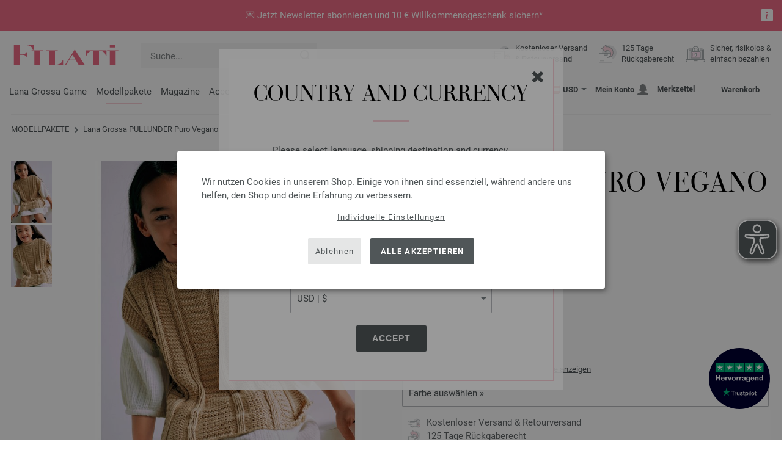

--- FILE ---
content_type: text/html; charset=UTF-8
request_url: https://www.filati.cc/lana-grossa-strickmodelle/lana-grossa-modell-pullunder-puro-vegano-id_24979.html
body_size: 93720
content:
<!doctype html>
<html lang="de">
<head><meta charset="utf-8">
<title>PULLUNDER Puro Vegano von Lana Grossa | Lana Grossa KIDS No. 13 - Modell 28</title>
<meta name="description" content="Lana Grossa PULLUNDER Puro Vegano (Modell 28, Lana Grossa KIDS No. 13) - jetzt online bestellen.">
<meta name="googlebot" content="index,follow,noodp" />
<meta name="robots" content="all,index,follow" />
<meta name="msnbot" content="all,index,follow" />
<link rel="canonical" href="https://www.filati.cc/lana-grossa-strickmodelle/lana-grossa-modell-pullunder-puro-vegano-id_24979.html" />
<meta property="og:title" content="Lana Grossa PULLUNDER Puro Vegano - Lana Grossa KIDS No. 13 - Modell 28 | FILATI.cc Onlineshop"/>
<meta http-equiv="X-UA-Compatible" content="ie=edge">
<meta name="application-name" content="FILATI">
<meta name="apple-mobile-web-app-title" content="FILATI">
<meta name="msapplication-TileColor" content="#505658">
<meta name="theme-color" content="#505658">
<meta name="msapplication-config" content="/browserconfig.xml?v=05">
<meta name="facebook-domain-verification" content="mzt0lhwjccgb5rinyhhpwpgig93kwk" />
<link rel="apple-touch-icon" sizes="57x57" href="/assets/image/favicons/apple-touch-icon-57x57.png?v=05">
<link rel="apple-touch-icon" sizes="60x60" href="/assets/image/favicons/apple-touch-icon-60x60.png?v=05">
<link rel="apple-touch-icon" sizes="72x72" href="/assets/image/favicons/apple-touch-icon-72x72.png?v=05">
<link rel="apple-touch-icon" sizes="76x76" href="/assets/image/favicons/apple-touch-icon-76x76.png?v=05">
<link rel="apple-touch-icon" sizes="114x114" href="/assets/image/favicons/apple-touch-icon-114x114.png?v=05">
<link rel="apple-touch-icon" sizes="120x120" href="/assets/image/favicons/apple-touch-icon-120x120.png?v=05">
<link rel="apple-touch-icon" sizes="144x144" href="/assets/image/favicons/apple-touch-icon-144x144.png?v=05">
<link rel="apple-touch-icon" sizes="152x152" href="/assets/image/favicons/apple-touch-icon-152x152.png?v=05">
<link rel="apple-touch-icon" sizes="180x180" href="/assets/image/favicons/apple-touch-icon-180x180.png?v=05">
<link rel="icon" type="image/png" href="/assets/image/favicons/android-chrome-36x36.png?v=05" sizes="36x36">
<link rel="icon" type="image/png" href="/assets/image/favicons/android-chrome-48x48.png?v=05" sizes="48x48">
<link rel="icon" type="image/png" href="/assets/image/favicons/android-chrome-72x72.png?v=05" sizes="72x72">
<link rel="icon" type="image/png" href="/assets/image/favicons/android-chrome-96x96.png?v=05" sizes="96x96">
<link rel="icon" type="image/png" href="/assets/image/favicons/android-chrome-144x144.png?v=05" sizes="144x144">
<link rel="icon" type="image/png" href="/assets/image/favicons/android-chrome-192x192.png?v=05" sizes="192x192">
<link rel="icon" type="image/png" href="/assets/image/favicons/favicon-16x16.png?v=05" sizes="16x16">
<link rel="icon" type="image/png" href="/assets/image/favicons/favicon-32x32.png?v=05" sizes="32x32">
<link rel="icon" type="image/png" href="/assets/image/favicons/favicon-96x96.png?v=05" sizes="96x96">
<link rel="shortcut icon" type="image/x-icon" href="/favicon.ico?v=05">
<meta name="msapplication-TileImage" content="/assets/image/favicons/mstile-150x150.png?v=05">
<meta name="msapplication-square70x70logo" content="/assets/image/favicons/mstile-70x70.png?v=05">
<meta name="msapplication-square150x150logo" content="/assets/image/favicons/mstile-150x150.png?v=05">
<meta name="msapplication-wide310x150logo" content="/assets/image/favicons/mstile-310x150.png?v=05">
<meta name="msapplication-square310x310logo" content="/assets/image/favicons/mstile-310x310.png?v=05">
<link href="/assets/image/favicons/apple-touch-startup-image-320x460.png?v=05" media="(device-width: 320px) and (device-height: 480px) and (-webkit-device-pixel-ratio: 1)" rel="apple-touch-startup-image">
<link href="/assets/image/favicons/apple-touch-startup-image-640x920.png?v=05" media="(device-width: 320px) and (device-height: 480px) and (-webkit-device-pixel-ratio: 2)" rel="apple-touch-startup-image">
<link href="/assets/image/favicons/apple-touch-startup-image-640x1096.png?v=05" media="(device-width: 320px) and (device-height: 568px) and (-webkit-device-pixel-ratio: 2)" rel="apple-touch-startup-image">
<link href="/assets/image/favicons/apple-touch-startup-image-748x1024.png?v=05" media="(device-width: 768px) and (device-height: 1024px) and (-webkit-device-pixel-ratio: 1) and (orientation: landscape)" rel="apple-touch-startup-image">
<link href="/assets/image/favicons/apple-touch-startup-image-750x1024.png?v=05" media="" rel="apple-touch-startup-image">
<link href="/assets/image/favicons/apple-touch-startup-image-750x1294.png?v=05" media="(device-width: 375px) and (device-height: 667px) and (-webkit-device-pixel-ratio: 2)" rel="apple-touch-startup-image">
<link href="/assets/image/favicons/apple-touch-startup-image-768x1004.png?v=05" media="(device-width: 768px) and (device-height: 1024px) and (-webkit-device-pixel-ratio: 1) and (orientation: portrait)" rel="apple-touch-startup-image">
<link href="/assets/image/favicons/apple-touch-startup-image-1182x2208.png?v=05" media="(device-width: 414px) and (device-height: 736px) and (-webkit-device-pixel-ratio: 3) and (orientation: landscape)" rel="apple-touch-startup-image">
<link href="/assets/image/favicons/apple-touch-startup-image-1242x2148.png?v=05" media="(device-width: 414px) and (device-height: 736px) and (-webkit-device-pixel-ratio: 3) and (orientation: portrait)" rel="apple-touch-startup-image">
<link href="/assets/image/favicons/apple-touch-startup-image-1496x2048.png?v=05" media="(device-width: 768px) and (device-height: 1024px) and (-webkit-device-pixel-ratio: 2) and (orientation: landscape)" rel="apple-touch-startup-image">
<link href="/assets/image/favicons/apple-touch-startup-image-1536x2008.png?v=05" media="(device-width: 768px) and (device-height: 1024px) and (-webkit-device-pixel-ratio: 2) and (orientation: portrait)" rel="apple-touch-startup-image">
<link rel="manifest" href="/manifest.json?v=05" />
<meta property="og:type" content="article" />
<meta property="og:url" content="https://www.filati.cc/lana-grossa-strickmodelle/lana-grossa-modell-pullunder-puro-vegano-id_24979.html" />
<meta property="og:description " content="Lana Grossa PULLUNDER Puro Vegano (Modell 28, Lana Grossa KIDS No. 13) - jetzt online bestellen." />
<meta property="og:image" content="/media/modell-pakete.795/kids.912/13/kids-13-m27.jpg" />
<meta property="og:site_name" content="FILATI" />
<meta property="fb:admins" content="100002294998238" />
<meta name="viewport" content="width=device-width, initial-scale=1.0">
<link rel="preload" href="/assets/fonts/bodoni-classic-pro-a.woff2" as="font" type="font/woff2" crossorigin="anonymous">
<link rel="preload" href="/assets/fonts/roboto-v18-vietnamese_latin-ext_greek-ext_cyrillic_latin_greek_cyrillic-ext-700.woff2" as="font" type="font/woff2" crossorigin="anonymous">
<link rel="preload" href="/assets/fonts/roboto-v18-vietnamese_latin-ext_greek-ext_cyrillic_latin_greek_cyrillic-ext-regular.woff2" as="font" type="font/woff2" crossorigin="anonymous">
<link rel="stylesheet" href="/assets/styles/css/style.css?v=208">
<style>
.priceBrutto{display:none !important;}
</style>
<script>var klaroConfig = {elementID: 'biscuit',storageMethod: 'cookie',cookieName: 'klaro',cookieExpiresAfterDays: 365,privacyPolicy: 'https://www.filati.cc/handstrickmode/sicherheit.asp',default: false,mustConsent: false,noticeAsModal: true,acceptAll: true,hideDeclineAll: false,lang: 'zz',translations: {zz: {acceptAll: 'Alle akzeptieren',acceptSelected: 'Auswahl speichern',close: 'Schließen',consentModal: {description: 'Hier kannst du einsehen und anpassen, welche Information wir über dich speichern.',privacyPolicy: {name: 'Datenschutzerklärung',text: 'Weitere Details findst du in unserer {privacyPolicy}.'},title: 'Datenschutzeinstellungen'},consentNotice: {changeDescription: 'Es gab Änderungen seit deinem letzten Besuch, bitte aktualisiere deine Auswahl.',title: 'Datenschutzeinstellungen',description: 'Wir nutzen Cookies in unserem Shop. Einige von ihnen sind essenziell, während andere uns helfen, den Shop und deine Erfahrung zu verbessern.',imprint: {name: 'Impressum'},learnMore: 'Individuelle Einstellungen',privacyPolicy: {name: 'Datenschutzerklärung'},testing: ' '},contextualConsent: {acceptAlways: 'Immer',acceptOnce: 'Ja',description: 'Möchten Sie von {title} bereitgestellte externe Inhalte laden?',descriptionEmptyStore: ' ',modalLinkText: 'Datenschutzeinstellungen'},decline: 'Ablehnen',ok: 'Alle akzeptieren',poweredBy: ' ',privacyPolicy: {name: 'Datenschutzerklärung',text: 'Weitere Details findst du in unserer {privacyPolicy}.'},purposeItem: {service: ' ',services: ' '},purposes: {external: {description: 'Wird benötigt um externe Inhalte anzeigen zu können.',title: 'Externe Inhalte'},tech: {description: 'Essenzielle Cookies ermöglichen grundlegende Funktionen und sind für die einwandfreie Funktion des Shops erforderlich.',title: 'Technisch erforderlich'},marketing: {description: 'Diese Dienste verarbeiten personenbezogene Daten, um dir relevante Inhalte zu Produkten, Dienstleistungen oder Themen anzuzeigen, die dich interessieren könnten.',title: 'Marketing'},statistics: {description: 'Statistik Cookies erfassen Informationen anonym. Diese Informationen helfen uns zu verstehen, wie unsere Besucher den Shop nutzen.',title: 'Statistiken'},personalization: {description: 'Wird benötigt um personalisierte Inhalte anzeigen zu können.',title: 'Personalisierung'}},save: 'Speichern',service: {disableAll: {description: ' ',title: 'Alle aktivieren oder deaktivieren'},optOut: {description: 'Diese Dienste werden standardmäßig geladen (Sie können sich jedoch abmelden)',title: '(Opt-out)'},purpose: ' ',purposes: ' ',required: {description: ' ',title: 'Essenzielle Cookies ermöglichen grundlegende Funktionen und sind für die einwandfreie Funktion des Shops erforderlich.'}}}},services: [{name: 'mandatory',default: true,purposes: ['tech'],translations: {zz: {title: 'Technisch erforderlich',description: ''},},cookies: ['BasketGuid'],required: true,},{name: 'Hotjar',purposes: ['statistics'],translations: {zz: {title: 'Hotjar',description: ''},},cookies: [/_hj(?:.*)/, [/_hj(?:.*)/, '/', 'filati.cc'], [/[]/, '/', 'hotjar.com']],},{name: 'google-tag-manager',required: true,purposes: ['marketing'],onAccept: `for(let k of Object.keys(opts.consents)){if (opts.consents[k]){let eventName = 'klaro-'+k+'-accepted';dataLayer.push({'event': eventName})}}`,onInit: `window.dataLayer = window.dataLayer || [];window.gtag = function(){dataLayer.push(arguments)};gtag('consent', 'default', {'ad_storage': 'denied', 'analytics_storage': 'denied', 'ad_user_data': 'denied', 'ad_personalization': 'denied'});gtag('set', 'ads_data_redaction', true);`,},{name: 'google-analytics',cookies: [/^_ga(_.*)?/],purposes: ['marketing'],onAccept: `gtag('consent', 'update', {'analytics_storage': 'granted',})`,onDecline: `gtag('consent', 'update', {'analytics_storage': 'denied',})`,},{name: 'google-ads',cookies: [],onAccept: `gtag('consent', 'update', {'ad_storage': 'granted','ad_user_data': 'granted','ad_personalization': 'granted'})`,onDecline: `gtag('consent', 'update', {'ad_storage': 'denied','ad_user_data': 'denied','ad_personalization': 'denied'})`,purposes: ['marketing'],},{name: 'trbo',title: 'trbo Personalisierungssoftware',purposes: ['personalization'],cookies: [[/^trbo_/, '/', null],],translations: {zz: {title: 'trbo',description: ''},},required: false,default: false,optOut: false,onlyOnce: false},{name: 'issuu',purposes: ['external'],translations: {zz: {title: 'issuu',description: 'Wird benötigt, um Magazine durchblättern zu können.'},},},{name: 'YouTube',purposes: ['external'],translations: {zz: {title: 'YouTube',description: 'Wird benötigt, um Videos ansehen zu können.'},},},],};</script>
<script src="/assets/scripts/js_lib/biscuit.js?v=208"></script>
<script src="/assets/scripts/js.min.js?v=208"></script>
<script>var CurrencyArray = {"AED":[4.32366,"AED","2"],"AFN":[77.116704,"&#1547;","0"],"ALL":[97.568002,"Lek","0"],"AMD":[445.276013,"AMD","0"],"ANG":[2.107474,"Na&#402;","2"],"AOA":[1078.413198,"AOA","0"],"ARS":[1690.613134,"arg$","0"],"AUD":[1.750213,"AU$","2"],"AWG":[2.119153,"Afl.","2"],"AZN":[2.002219,"&#8380;","2"],"BAM":[1.977445,"KM","2"],"BBD":[2.36792,"BDS$","2"],"BDT":[143.804113,"BDT","0"],"BGN":[1.977135,"&#1083;&#1074;","2"],"BHD":[0.443842,"BHD","2"],"BIF":[3480.513508,"BIF","0"],"BMD":[1.177307,"BD$","2"],"BND":[1.511148,"BR$","2"],"BOB":[8.153247,"$b","2"],"BRL":[6.323351,"R$","2"],"BSD":[1.175669,"B$","2"],"BTN":[106.785354,"BTN","0"],"BWP":[15.753442,"P","0"],"BYN":[3.384143,"Br","2"],"BZD":[2.364483,"BZ$","2"],"CAD":[1.631212,"CA$","2"],"CDF":[2560.643433,"CDF","0"],"CHF":[0.937907,"CHF","2"],"CLP":[1045.201311,"chil$","0"],"CNY":[8.204477,"CN&#165;","2"],"COP":[4329.252559,"CO$","0"],"CRC":[572.971878,"CR&#8353;","0"],"CUC":[1.177307,"CUC","2"],"CUP":[31.198639,"Cub$","0"],"CVE":[111.485824,"CVE","0"],"CZK":[24.546765,"K&#269;","0"],"DJF":[209.351612,"DJF","0"],"DKK":[7.545242,"dkr","2"],"DOP":[74.818991,"RD$","0"],"DZD":[153.125253,"DZD","0"],"EGP":[55.825078,"E&#163;","0"],"ETB":[183.469807,"ETB","0"],"EUR":[1.01,"&#8364;","2"],"FJD":[2.675784,"FJ$","2"],"GBP":[0.876311,"&#163;","2"],"GEL":[3.167149,"&#8382;","2"],"GHS":[12.703051,"&#162;","0"],"GMD":[87.12076,"GMD","0"],"GNF":[10292.710762,"GNF","0"],"GTQ":[9.014715,"Q","2"],"GYD":[245.962371,"G$","0"],"HKD":[9.180081,"HK$","2"],"HNL":[31.005392,"L","0"],"HRK":[7.609528,"kn","2"],"HTG":[153.955895,"HTG","0"],"HUF":[389.48498,"Ft","0"],"IDR":[19971.838633,"Rp","0"],"ILS":[3.714816,"&#8362;","2"],"INR":[107.065833,"&#8377;","0"],"IQD":[1540.159011,"IQD","0"],"IRR":[49594.061562,"&#65020;","0"],"ISK":[147.669888,"&#205;kr","0"],"JMD":[185.531665,"J$","0"],"JOD":[0.834702,"JOD","2"],"JPY":[185.991571,"&#165;","0"],"KES":[151.660063,"KES","0"],"KGS":[102.955796,"K.S.","0"],"KHR":[4734.848931,"&#6107;","0"],"KMF":[500.355103,"KMF","0"],"KRW":[1740.059982,"KR&#8361;","0"],"KWD":[0.362516,"KWD","2"],"KYD":[0.979724,"CI$","2"],"KZT":[598.026154,"&#8376;","0"],"LAK":[25423.289961,"&#8365;","0"],"LBP":[105280.024922,"LB&#163;","0"],"LKR":[364.156135,"&#3515;&#3540;","0"],"LRD":[212.790168,"Lib$","0"],"LSL":[19.372455,"LSL","0"],"LTL":[3.476282,"Lt","2"],"LVL":[0.712141,"Ls","2"],"LYD":[6.388935,"LYD","2"],"MAD":[10.837227,"MAD","0"],"MDL":[20.079799,"MDL","0"],"MGA":[5330.347495,"MGA","0"],"MKD":[62.165815,"&#1076;&#1077;&#1085;","0"],"MMK":[2472.027029,"MMK","0"],"MOP":[9.44256,"MOP","2"],"MUR":[54.485825,"MUR","0"],"MVR":[18.201281,"MVR","0"],"MWK":[2038.615217,"MWK","0"],"MXN":[20.694056,"Mex$","0"],"MYR":[4.771035,"RM","2"],"MZN":[75.231369,"MT","0"],"NAD":[19.372455,"N$","0"],"NGN":[1668.868051,"&#8358;","0"],"NIO":[43.263761,"C$","0"],"NOK":[11.834368,"nkr","0"],"NPR":[170.856243,"&#2352;&#2369;","0"],"NZD":[2.022013,"NZ$","2"],"OMR":[0.452678,"&#65020;","2"],"PAB":[1.175669,"B/.","2"],"PEN":[3.948926,"S/.","2"],"PGK":[5.023005,"PGK","2"],"PHP":[70.04094,"&#8369;","0"],"PKR":[328.978095,"&#8360;","0"],"PLN":[4.265779,"z&#322;","2"],"PYG":[7837.7948,"Gs","0"],"QAR":[4.298066,"&#65020;","2"],"RON":[5.142712,"lei","2"],"RSD":[118.53478,"&#1044;&#1080;&#1085;.","0"],"RUB":[91.240522,"&#8381;","0"],"RWF":[1714.676581,"RWF","0"],"SAR":[4.414618,"&#65020;","2"],"SBD":[9.563985,"SI$","2"],"SCR":[15.702612,"Sre","0"],"SDG":[708.149997,"SDG","0"],"SEK":[10.827252,"Skr","0"],"SGD":[1.513022,"S$","2"],"SHP":[0.883285,"SH&#163;","2"],"SLL":[24687.540469,"SLL","0"],"SOS":[670.744982,"S","0"],"SRD":[45.080855,"SR$","0"],"STD":[24367.879414,"STD","0"],"SZL":[19.365986,"SZL","0"],"THB":[36.661878,"&#3647;","0"],"TJS":[10.957187,"TJS","0"],"TMT":[4.132348,"TMT","2"],"TND":[3.443913,"TND","2"],"TOP":[2.834673,"TOP","2"],"TRY":[50.947731,"&#8378;","0"],"TTD":[7.979343,"TT$","2"],"TWD":[37.257038,"NT$","0"],"TZS":[2973.06199,"TZS","0"],"UAH":[50.875799,"&#8372;","0"],"UGX":[4096.845049,"UGX","0"],"USD":[1.177307,"$","2"],"UYU":[45.39712,"$U","0"],"UZS":[14064.00835,"UZS","0"],"VND":[30920.794922,"&#8363;","0"],"XAF":[663.219607,"XAF","0"],"XCD":[3.181731,"EC$","2"],"XOF":[663.216771,"XOF","0"],"XPF":[120.580416,"XPF","0"],"YER":[280.758332,"&#65020;","0"],"ZAR":[19.286839,"R","0"],"ZMW":[23.542705,"ZMW","0"],};var myCurrencyISO = 'USD';var myCurrencySign = '&euro;';var myShowWithVAT = false;var sToolTipText = 'Der geschätzte Preis in deiner Währung dient nur als Richtwert und ist möglicherweise nicht der endgültige Preis.';var sPriceText = 'Preis';var sUVPText = 'UVP: ';var sToolTipTextUVP = 'Der unverbindliche Verkaufspreis (UVP) ist jener Preis, den ein Hersteller als Verkaufspreis an den Kunden empfiehlt.';var BFHCountriesList = {EG:"Ägypten",AL:"Albanien",DZ:"Algerien",AD:"Andorra",AO:"Angola",AI:"Anguilla",AG:"Antigua und Barbuda",AR:"Argentinien",AM:"Armenien",AW:"Aruba",AZ:"Aserbaidschan",ET:"Äthiopien",AU:"Australien",BS:"Bahamas",BH:"Bahrain",BB:"Barbados",BE:"Belgien",BZ:"Belize",BJ:"Benin",BM:"Bermuda",BT:"Bhutan",BO:"Bolivien",BA:"Bosnien und Herzegowina",BW:"Botsuana",BR:"Brasilien",VG:"Britische Jungferninseln",BN:"Brunei",BG:"Bulgarien",BF:"Burkina Faso",BI:"Burundi",KY:"Cayman-Inseln",CL:"Chile",CN:"China",CK:"Cook-Inseln",CR:"Costa Rica",DK:"Dänemark",CD:"Demokratische Republik Kongo",DE:"Deutschland",DM:"Dominica",DO:"Dominikanische Republik",DJ:"Dschibuti",EC:"Ecuador",SV:"El Salvador",CI:"Elfenbeinküste (Côte d’Ivoire)",ER:"Eritrea",EE:"Estland",FK:"Falklandinseln",FO:"Färöer-Inseln",FJ:"Fidschi",FI:"Finnland",FM:"Föderierte Staaten von Mikronesien",FR:"Frankreich",GF:"Französisch-Guyana",PF:"Französisch-Polynesien",GA:"Gabun",GM:"Gambia",GE:"Georgien",GI:"Gibraltar",GD:"Grenada",GR:"Griechenland",GL:"Grönland",GB:"Großbritannien",GP:"Guadeloupe",GN:"Guinea",GW:"Guinea-Bissau",GY:"Guyana",HN:"Honduras",HK:"Hongkong",IN:"Indien",ID:"Indonesien",IE:"Irland",IS:"Island",IL:"Israel",IT:"Italien",JM:"Jamaika",JP:"Japan",YE:"Jemen",JO:"Jordanien",KH:"Kambodscha",CM:"Kamerun",CA:"Kanada",CV:"Kap Verde",KZ:"Kasachstan",QA:"Katar",KE:"Kenia",KG:"Kirgisistan",KI:"Kiribati",CO:"Kolumbien",KM:"Komoren",XK:"Kosovo",HR:"Kroatien",KW:"Kuwait",LA:"Laos",LS:"Lesotho",LV:"Lettland",LI:"Liechtenstein",LT:"Litauen",LU:"Luxemburg",MG:"Madagaskar",MW:"Malawi",MY:"Malaysia",MV:"Malediven",ML:"Mali",MT:"Malta",MA:"Marokko",MH:"Marshall-Inseln",MQ:"Martinique",MR:"Mauretanien",MU:"Mauritius",YT:"Mayotte",MK:"Mazedonien",MX:"Mexiko",MD:"Moldawien",MC:"Monaco",MN:"Mongolei",ME:"Montenegro",MS:"Montserrat",MZ:"Mosambik",NA:"Namibia",NR:"Nauru",NP:"Nepal",NC:"Neukaledonien",NZ:"Neuseeland",NI:"Nicaragua",NL:"Niederlande",AN:"Niederländische Antillen",NE:"Niger",NG:"Nigeria",NU:"Niue",NF:"Norfolk-Insel",NO:"Norwegen",OM:"Oman",AT:"Österreich",PW:"Palau",PA:"Panama",PG:"Papua-Neuguinea",PY:"Paraguay",PE:"Peru",PH:"Philippinen",PN:"Pitcairninseln",PL:"Polen",PT:"Portugal",CG:"Republik Kongo",RE:"Reunion",RW:"Ruanda",RO:"Rumänien",RU:"Russland",MF:"Saint Martin",SB:"Salomonen",ZM:"Sambia",WS:"Samoa",SM:"San Marino",ST:"São Tomé und Príncipe",SA:"Saudi-Arabien",SE:"Schweden",CH:"Schweiz",SN:"Senegal",RS:"Serbien",SC:"Seychellen",SL:"Sierra Leone",ZW:"Simbabwe",SG:"Singapur",SK:"Slowakei",SI:"Slowenien",SO:"Somalia",ES:"Spanien",IC:"Spanien (Kanarische Inseln)",LK:"Sri Lanka",SH:"St. Helena",KN:"St. Kitts und Nevis",LC:"St. Lucia",PM:"St. Pierre und Miquelon",VC:"St. Vincent und die Grenadinen",ZA:"Südafrika",KR:"Südkorea",SR:"Surinam",SJ:"Svalbard und Jan-Mayen-Insel",SZ:"Swasiland",TJ:"Tadschikistan",TW:"Taiwan",TZ:"Tansania",TH:"Thailand",TG:"Togo",TO:"Tonga",TT:"Trinidad und Tobago",TD:"Tschad",CZ:"Tschechische Republik",TN:"Tunesien",TR:"Türkei",TM:"Turkmenistan",TC:"Turks- und Caicos-Inseln",TV:"Tuvalu",UG:"Uganda",UA:"Ukraine",HU:"Ungarn",UY:"Uruguay",US:"USA - Vereinigte Staaten von Amerika",UZ:"Usbekistan",VU:"Vanuatu",VA:"Vatikanstadt",VE:"Venezuela",AE:"Vereinigte Arabische Emirate",VN:"Vietnam",WF:"Wallis und Futuna",BY:"Weißrussland",CY:"Zypern",};getLangChangeWindow('www.filati-store.com', 'US', 'USD');var sJSONSearchPath = '/assets/searchdata/searchdata-filati.cc.json?v=2026012103';var sSearch_TextNoItems = 'Keine Suchergebnisse gefunden';var sSearch_TextMoreItems = 'Alle Ergebnisse anzeigen';var sDeliveryCountryVat = '';var iDiscountFactorGlobal = 1;var iDiscountFactorCampaign = 1;var oDiscountArticleArray = [];var sVATTranslation = 'MwSt.';</script>
<script data-type="application/javascript" type="text/plain" data-name="google-tag-manager">
(function(w,d,s,l,i){w[l]=w[l]||[];w[l].push({'gtm.start':
new Date().getTime(),event:'gtm.js'});var f=d.getElementsByTagName(s)[0],
j=d.createElement(s),dl=l!='dataLayer'?'&l='+l:'';j.async=true;j.src=
'https://trc.filati.cc/hszxCbDSiu.js?tg='+i+dl;f.parentNode.insertBefore(j,f);
})(window,document,'script','dataLayer','5TKRBMMX');
dataLayer.push({ ecommerce: null });dataLayer.push({event: 'view_item',ecommerce: {currency: 'EUR',value: 17.80,items: [{item_id: '24979',item_name: 'PULLUNDER Puro Vegano',item_category: 'Modellpakete'}]}});dataLayer.push({event: 'current_basket',current_basket__details: {total_value: 0.00,items: []}});
</script>

<script>
var gaProperty = 'G-X78PC9ED3R';
var disableStr = 'ga-disable-' + gaProperty;
if (document.cookie.indexOf(disableStr + '=true') > -1) {
  window[disableStr] = true;
}
function gaOptout() {
  document.cookie = disableStr + '=true; expires=Thu, 31 Dec 2099 23:59:59 UTC; path=/';
  window[disableStr] = true;
}
</script>

<script type="opt-in" data-type="text/javascript" data-name="Hotjar">
    (function(h,o,t,j,a,r){
        h.hj=h.hj||function(){(h.hj.q=h.hj.q||[]).push(arguments)};
        h._hjSettings={hjid:5028207,hjsv:6};
        a=o.getElementsByTagName('head')[0];
        r=o.createElement('script');r.async=1;
        r.src=t+h._hjSettings.hjid+j+h._hjSettings.hjsv;
        a.appendChild(r);
    })(window,document,'https://static.hotjar.com/c/hotjar-','.js?sv=');
</script>

<script async src="/assets/eye-able/config.js?v=208"></script>
<script async src="/assets/eye-able/public/js/eyeAble.js?v=208"></script>

</head><body id="wrapper">
<noscript><iframe data-name="google-tag-manager" data-src="https://www.googletagmanager.com/ns.html?id=GTM-5TKRBMMX" height="0" width="0" style="display:none;visibility:hidden"></iframe></noscript>
<a class="scrollToTop hidden-sm-down" href="#"><img src="/assets/image/layout/arrow_down.png" alt="TOP"></a>
<a class="trustpic" href="https://de.trustpilot.com/review/filati.cc" target="_blank"><img src="/assets/image/trust/rated-excellent-trustpilot-de.svg" alt="Trustpilot"></a><style>.ctdiv {background-color: #ed6c84;}.ctdiv * {color: #FFFFFF;}.cttimer {background-color: #e92683;}</style><div class="ctdiv text-center" id="ctdiv"> <div class="ctmid"><div class="ctcent"><span class="cttext">💌 Jetzt Newsletter abonnieren und 10 € Willkommensgeschenk sichern*</span></div><a href="#ct_info_text" rel="modal:open" id="ctinfoa" title="Information"><div class="ctinfo"><svg fill="currentColor" viewBox="0 0 16 16" xmlns="http://www.w3.org/2000/svg"><path d="m0 2a2 2 0 0 1 2-2h12a2 2 0 0 1 2 2v12a2 2 0 0 1 -2 2h-12a2 2 0 0 1 -2-2zm8.93 4.588-2.29.287-.082.38.45.083c.294.07.352.176.288.469l-.738 3.468c-.194.897.105 1.319.808 1.319.545 0 1.178-.252 1.465-.598l.088-.416c-.2.176-.492.246-.686.246-.275 0-.375-.193-.304-.533zm-.93-1.088a1 1 0 1 0 0-2 1 1 0 0 0 0 2z"/></svg></div></a></div><div id="ct_info_text" class="ctinfotext"><p class="p1">Vorteile & Infos</p><p class="p2"><ul><li><b>10€ Gutschein</b> für die erstmalige Anmeldung zum Newsletter*</li><li>Exklusive Rabattaktionen für Abonnenten</li><li>Du erfährst vorab von Neuheiten & Aktionen</li><li>Und weitere Überraschungen!</li></ul>* Einmalig einlösbar ab einem Mindestbestellwert nach Retoure von € 45</p></div></div><script>$(function(){$('#ctdiv').on('click', function (e) {if (!$("#ctinfoa").is(e.target) && $("#ctinfoa").has(e.target).length === 0){if('_self' == '_blank') { window.open('https://www.filati.cc/handstrickmode/newsletter.asp', '_blank' );} else { location.href='https://www.filati.cc/handstrickmode/newsletter.asp'; } }});});</script>
<div id="biscuit"></div>
<header id="header">
<div class="container">
<div class="row header-first-row">
<div class="hidden-md-up col-2 js-nav-trigger">
<div class="burgermenu showMobile"><i></i><i></i><i></i></div>
</div>
<div class="col-5 col-md-3 col-lg-3 col-xl-2 mobilelogo"> <a href="/"><img class="b-lazy" src="[data-uri]" id="logo" data-src="/assets/image/layout/logo.svg" alt="FILATI"></a></div>
<div class="col-5 hidden-md-up text-right mobileleft"> <div class="header-setting heart"><a href="/warenkorb/wz/default.asp"><div class="icon-with-number heart js-heart-img"><img src="[data-uri]" data-src="/assets/image/layout/heart.svg" alt="Merkzettel"><span class="number wishitems"></span></div></a></div>
<div class="header-setting cart"><a href="/warenkorb/default.asp"><div class="icon-with-number cart js-basket-img"><img src="[data-uri]" data-src="/assets/image/layout/basket.svg" alt="Warenkorb"><span class="number basketitems"></span></div></a></div></div>
<div class="col-12 d-md-none d-xl-block col-lg-3 col-xl-3" id="js-search"><form action="/handstrickmode/search-fuse.asp?aaaaa=fdss" method="get" id="frmsearch"><input type="search" name="search" class="input-search js-input-search-fuse no-active no-bg" maxlength="100" autocomplete="off" placeholder="Suche..."><input type="hidden" name="a" value="s"><button type="submit" class="button-search" aria-label="Suche"></button></form><div class="search-box js-search-box-fuse"></div></div>
<div class="col-12 col-md-9 col-lg-9 col-xl-7 text-right">
<a href="/ueber-filati/shop.html" aria-labelledby="HBFreeShipping"><div class="benefit text-left"><img class="b-lazy imga" src="[data-uri]" data-src="/assets/image/layout/service-lieferung.svg" alt="Kostenloser Versand<br> 
& Retourversand"><span id="HBFreeShipping">Kostenloser Versand<br> 
& Retourversand</span></div></a>

<a href="/ueber-filati/shop.html" aria-labelledby="HBRightToReturn"><div class="benefit text-left"><img class="b-lazy imgc" src="[data-uri]" data-src="/assets/image/layout/service-rueckgabe.svg" alt="125 Tage<br> Rückgaberecht"><span id="HBRightToReturn">125 Tage<br> Rückgaberecht</span></div></a> 
<a href="/ueber-filati/shop.html" aria-labelledby="HBSafePayment"><div class="benefit text-left"><img class="b-lazy imgd" src="[data-uri]" data-src="/assets/image/layout/service-bezahlen.svg" alt="Sicher, risikolos &<br> einfach bezahlen"><span id="HBSafePayment">Sicher, risikolos &<br> einfach bezahlen</span></div></a>
</div>
</div>
<div class="row">
<div class="header-second-row col-12">
<div class="container">
<div class="row">
<div class="hidden-xl-up hidden-sm-down col-md-5 col-lg-4"><form action="/handstrickmode/search-fuse.asp?aaaaa=fdss" method="get" id="frmsearch"><input type="search" name="search" class="input-search js-input-search-fuse no-active no-bg" maxlength="100" autocomplete="off" placeholder="Suche..."><input type="hidden" name="a" value="s"><button type="submit" class="button-search" aria-label="Suche"></button></form><div class="search-box js-search-box-fuse"></div></div>
<div class="col-12 hidden-sm-down col-md-7 col-lg-8 d-xl-none text-right"><div class="media header-setting currency js-modal-launcher"><div class="media-left"><span class="img-shadow"><img class="b-lazy" src="[data-uri]" data-src="/assets/image/flags/us.svg" alt="Land: US"></span></div><div class="media-right"><span class="label">USD</span><img class="b-lazy arrow-right" src="[data-uri]" data-src="/assets/image/layout/arrow_down_small.png" alt="Währung" width="9" height="4"></div></div>
<div class="media header-setting account"><a href="/konto/login.asp"><div class="media-left"><span class="label">Mein Konto</span></div><div class="media-right"><img class="b-lazy" src="[data-uri]" data-src="/assets/image/layout/user.svg" alt="Mein Konto"></div></a></div>
<div class="media header-setting"><a href="/warenkorb/wz/default.asp"><div class="media-left"><span class="label">Merkzettel</span></div><div class="media-right"><div class="icon-with-number heart js-heart-img"><img src="[data-uri]" data-src="/assets/image/layout/heart.svg" alt="Merkzettel"><span class="number wishitems"></span></div></div></a></div>
<div class="media header-setting cart"><a href="/warenkorb/default.asp"><div class="media-left"><span class="label">Warenkorb</span></div><div class="media-right"><div class="icon-with-number cart js-basket-img"><img src="[data-uri]" data-src="/assets/image/layout/basket.svg" alt="Warenkorb"><span class="number basketitems"></span></div></div></a></div> </div>
<div class="col-12 col-md-12 col-lg-12 col-xl-8"> 
<nav><ul><li class="menu-item Yarn"><a href="https://www.filati.cc/lana-grossa-garne/wolle-garn-p_1.html" target="_self">Lana Grossa Garne</a></li>
<li class="menu-item Modelpackages"><a href="https://www.filati.cc/lana-grossa-strickmodelle/stricken-modelle-c_1-p_1.html" target="_self">Modellpakete</a></li>
<li class="menu-item Magazine"><a href="https://www.filati.cc/lana-grossa-strickhefte/strickanleitungen-strickmuster-p_1.html" target="_self">Magazine</a></li>
<li class="menu-item Accessoires"><a href="https://www.filati.cc/union-knopf/knoepfe-f_63-p_1.html" target="_self">Accessoires</a></li>
<li class="menu-item Needle"><a href="https://www.filati.cc/haekeln-stricken/stricknadeln-p_1.html" target="_self">Nadeln</a></li>
<li class="menu-item Voucher"><a href="https://www.filati.cc/gutschein/filati-lana-grossa-gutschein.html" target="_self">Gutscheine</a></li>
<li class="menu-item Outlet"><a href="https://www.filati.cc/lana-grossa-angebote/wolle-garne-p_1.html" target="_self"><b><span style="color:#e662710"><span class="uppercase">Sale</span></span></b></a></li>
</ul><div id="teasermobile" class="hidden-md-up text-center"></div></nav><script>$('li.menu-item').hover(function() {$(this).addClass('hov');}, function() {$( this ).removeClass('hov');});</script>
<div class="hidden-md-up header-setting-mobile text-center" id="js-curr-acc"><div class="media header-setting currency js-modal-launcher"><div class="media-left"><span class="img-shadow"><img class="b-lazy" src="[data-uri]" data-src="/assets/image/flags/us.svg" alt="Land: US"></span></div><div class="media-right"><span class="label">USD</span><img class="b-lazy arrow-right" src="[data-uri]" data-src="/assets/image/layout/arrow_down_small.png" alt="Währung" width="9" height="4"></div></div>
<div class="media header-setting account"><a href="/konto/login.asp"><div class="media-left"><span class="label">Mein Konto</span></div><div class="media-right"><img class="b-lazy" src="[data-uri]" data-src="/assets/image/layout/user.svg" alt="Mein Konto"></div></a></div></div>
</div>
<div class="col-12 col-md-6 hidden-md-down col-lg-4 col-xl-4 text-right hidden-xs-down d-lg-none d-xl-block"> <div class="media header-setting currency js-modal-launcher"><div class="media-left"><span class="img-shadow"><img class="b-lazy" src="[data-uri]" data-src="/assets/image/flags/us.svg" alt="Land: US"></span></div><div class="media-right"><span class="label">USD</span><img class="b-lazy arrow-right" src="[data-uri]" data-src="/assets/image/layout/arrow_down_small.png" alt="Währung" width="9" height="4"></div></div>
<div class="media header-setting account"><a href="/konto/login.asp"><div class="media-left"><span class="label">Mein Konto</span></div><div class="media-right"><img class="b-lazy" src="[data-uri]" data-src="/assets/image/layout/user.svg" alt="Mein Konto"></div></a></div>
<div class="media header-setting"><a href="/warenkorb/wz/default.asp"><div class="media-left"><span class="label">Merkzettel</span></div><div class="media-right"><div class="icon-with-number heart js-heart-img"><img src="[data-uri]" data-src="/assets/image/layout/heart.svg" alt="Merkzettel"><span class="number wishitems"></span></div></div></a></div>
<div class="media header-setting cart js-header-cart"><a href="/warenkorb/default.asp" class="js-header-cart-link"><div class="media-left"><span class="label">Warenkorb</span></div><div class="media-right"><div class="icon-with-number cart js-basket-img"><img src="[data-uri]" data-src="/assets/image/layout/basket.svg" alt="Warenkorb"><span class="number basketitems"></span></div></div></a><div class="cart-box js-cart-box"></div></div> </div>
</div>
</div>
</div>
</div> 
</div>
</header>

<div class="container" id="js-container"><div id="product-detail" class="modell"><div class="row" itemscope itemtype="http://schema.org/Product"><div class="col-12 hidden-sm-down"><div class="divider-line small-margin"></div><div class="breadcrumb-menu"><span>MODELLPAKETE <img class="b-lazy divider" src="[data-uri]" data-src="/assets/image/layout/divider.png" alt=""> Lana Grossa PULLUNDER Puro Vegano</span></div></div><script>function changeYarnImage(oSelectField, sIDVar){var imgSrc = $(oSelectField).find('option:selected').attr('data-imgsrc');var imgHref = $(oSelectField).find('option:selected').attr('data-href');var img = $("#picYarn" + sIDVar);var div = $("#divpic" + sIDVar);$("#yarnpics").show();div.show();var imgLink = $("#divpic" + sIDVar + " > a");if (imgSrc == '') {imgSrc = '/assets/image/1.png?mode=crop&amp;w=150&amp;h=150&amp;scale=both';imgHref = '/assets/image/1.png?mode=crop&w=1000&h=1000&scale=both';}if (img.attr("src") == imgSrc) {}else {img.stop().animate({opacity:'0'},function(){$(this).attr('src',imgSrc);}).on('load', function(){$(this).stop().animate({opacity:'1'});});imgLink.attr("href", imgHref);img.attr("alt", $(oSelectField).find('option:selected').attr('data-yarnname') + ' | ' + $(oSelectField).find('option:selected').text());imgLink.attr("title", img.attr("alt"));img.animate({opacity:'0'},function(){$(this).on('load', function() { $(this).fadeIn(200); });$(this).attr("src", imgSrc);});}}</script>
<div class="col-12 text-center hidden-md-up" id="div-md-up-01"><h1 class="left"><span class="overline">Lana Grossa</span> <span itemprop="name">PULLUNDER Puro Vegano</span></h1><p class="text-no-margin">Lana Grossa KIDS No. 13 | Modell 28</p>
<div class="text-inline"></div></div>
<div class="col-12 col-sm-6 col-md-1 hidden-sm-down product-side-images" id="gallery_01" style="overflow-y: auto;margin: 30px 0 30px 0;"><a onclick="showProdPic();" href="/media/modell-pakete.795/kids.912/13/kids-13-m27.jpg" data-image="/media/modell-pakete.795/kids.912/13/kids-13-m27.jpg?mode=pad&quality=85&w=600&h=800" data-zoom-image="/media/modell-pakete.795/kids.912/13/kids-13-m27.jpg" target="_blank"><img src="/assets/image/1.png?mode=crop&w=103&amp;h=156&amp;scale=both" data-src="/media/modell-pakete.795/kids.912/13/kids-13-m27.jpg?mode=crop&amp;anchor=topcenter&amp;quality=85&amp;w=103&amp;h=156&amp;scale=both" style="padding-bottom:4px;padding-right:4px;" alt="Lana Grossa PULLUNDER Puro Vegano" class="b-lazy" /></a><a onclick="showProdPic();" href="/media/modell-pakete.795/kids.912/13/kids-13-m27b.jpg" data-image="/media/modell-pakete.795/kids.912/13/kids-13-m27b.jpg?mode=pad&quality=85&w=600&h=800" data-zoom-image="/media/modell-pakete.795/kids.912/13/kids-13-m27b.jpg" target="_blank"><img src="/assets/image/1.png?mode=crop&w=103&amp;h=156&amp;scale=both" data-src="/media/modell-pakete.795/kids.912/13/kids-13-m27b.jpg?mode=crop&amp;anchor=topcenter&amp;quality=85&amp;w=103&amp;h=156&amp;scale=both" style="padding-bottom:4px;padding-right:4px;" alt="Lana Grossa PULLUNDER Puro Vegano" class="b-lazy" /></a></div><div class="col-12 col-md-5"><div class="main-product-image" id="picProduct"><meta itemprop="image" content="https://www.filati.cc/media/modell-pakete.795/kids.912/13/kids-13-m27.jpg" /><a href="/media/modell-pakete.795/kids.912/13/kids-13-m27.jpg" target="_blank"><img src="/assets/image/1.png?mode=crop&w=600&amp;h=800&amp;scale=both" data-src="/media/modell-pakete.795/kids.912/13/kids-13-m27.jpg?mode=pad&amp;quality=85&amp;w=600&amp;h=800" id="zoom_03" class="b-lazy productimage" data-zoom-image="/media/modell-pakete.795/kids.912/13/kids-13-m27.jpg" alt="Lana Grossa PULLUNDER Puro Vegano" /></a></div></div><div class="col-12 col-sm-6 col-md-1 product-side-images hidden-md-up" id="gallery_02"></div><script>$(document).ready(function () {$("#zoom_03").elevateZoom({gallery:'gallery_01', zoomWindowPosition: 1, zoomWindowOffetx: 10, borderSize: 2, cursor: 'pointer', galleryActiveClass: 'active', imageCrossfade: true});$("#zoom_03").bind("click", function(e) {var ez = $('#zoom_03').data('elevateZoom');ez.closeAll();ez.openPrettyPhotoGallery();return false;});$("#zoom_03").elevateZoom({gallery:'gallery_02', zoomWindowPosition: 1, zoomWindowOffetx: 10, borderSize: 2, cursor: 'pointer', galleryActiveClass: 'active', imageCrossfade: true});$("#zoom_03").bind("click", function(e) {var ez = $('#zoom_03').data('elevateZoom');ez.changeState('disable');ez.closeAll();ez.openPrettyPhotoGallery();return false;});});</script><div class="col-12 col-md-6 main" id="divMain"><div class="hidden-sm-down" id="div-sm-down-01"></div><form name="frmDetails" id="frmDetails" action="/warenkorb/default.asp?action=add_product&amp;id=24979" method="post">
<span class="overline">Menge</span><div class="input-group number"><span class="input-group-btn minus"><button type="button" class="btn btn-default btn-number" disabled="disabled" data-type="minus" id="btn_minus_24979" data-field="quant_24979"><img class="minus" src="/assets/image/layout/minus.png" alt="Menge -"></button></span><input type="number" name="txtMenge" id="quant_24979" class="form-control input-number no-active" value="1" data-min="1" data-max="999" aria-label="Menge"><span class="input-group-btn plus"><button type="button" class="btn btn-default btn-number" data-type="plus" id="btn_plus_24979" data-field="quant_24979"><img class="plus" src="/assets/image/layout/plus.png" alt="Menge +"></button></span></div><span class="overline "><label for="var0">Größe:</label></span><select id="var0" name="size24979" onChange="SetYarnWeight();" class="product-select"><option value="108169">128/134</option><option value="108171">140/146</option><option value="108172">152/158</option></select><span class="overline">Garn PURO VEGANO (<span id="yweight1">200</span> g) <a href="https://www.filati.cc/lana-grossa-garne/farbkarte-lana-grossa-puro-vegano-id_24472.html?iframe=true&amp;width=95%25&amp;height=95%25" target="_new" data-gal="prettyNMPhoto" onclick="setYarnSelect('var1')"><small>Farbkarte anzeigen</small></a></span><select is="ms-dropdown" id="var1" data-weight108169="200" data-weight108171="250" data-weight108172="300" data-ysprice="5.84" name="yarn108168" onChange="changeYarnImage(this, '1'); CalcPrice(24979);getStockInfoYarnModell(this, 24472, 108168);" class="product-select"><option data-vat="20" value="-1" data-imgsrc="" selected>Farbe auswählen »</option><option data-vat="20" data-cna="0" data-ystkstock="100" data-yprice="3.74" data-ystk108169="4" data-ystk108171="5" data-ystk108172="6" data-imgsrc="https://www.filati.cc/media/garne.330/op.338/puro-vegano/lana-grossa-puro-vegano-03.jpg?mode=pad&amp;quality=85&amp;w=150&amp;h=150" data-image="https://www.filati.cc/media/garne.330/op.338/puro-vegano/lana-grossa-puro-vegano-03.jpg?mode=pad&amp;quality=85&amp;w=32&amp;h=32" data-href="/media/garne.330/op.338/puro-vegano/lana-grossa-puro-vegano-03.jpg" data-yarnname="PURO VEGANO" value="106169">03-Beige</option><option data-vat="20" data-cna="0" data-ystkstock="100" data-yprice="3.74" data-ystk108169="4" data-ystk108171="5" data-ystk108172="6" data-imgsrc="https://www.filati.cc/media/garne.330/op.338/puro-vegano/lana-grossa-puro-vegano-04.jpg?mode=pad&amp;quality=85&amp;w=150&amp;h=150" data-image="https://www.filati.cc/media/garne.330/op.338/puro-vegano/lana-grossa-puro-vegano-04.jpg?mode=pad&amp;quality=85&amp;w=32&amp;h=32" data-href="/media/garne.330/op.338/puro-vegano/lana-grossa-puro-vegano-04.jpg" data-yarnname="PURO VEGANO" value="106170">04-Graubraun</option><option data-vat="20" data-cna="0" data-ystkstock="100" data-yprice="3.74" data-ystk108169="4" data-ystk108171="5" data-ystk108172="6" data-imgsrc="https://www.filati.cc/media/garne.330/op.338/puro-vegano/lana-grossa-puro-vegano-05.jpg?mode=pad&amp;quality=85&amp;w=150&amp;h=150" data-image="https://www.filati.cc/media/garne.330/op.338/puro-vegano/lana-grossa-puro-vegano-05.jpg?mode=pad&amp;quality=85&amp;w=32&amp;h=32" data-href="/media/garne.330/op.338/puro-vegano/lana-grossa-puro-vegano-05.jpg" data-yarnname="PURO VEGANO" value="106330">05-Rostrot</option><option data-vat="20" data-cna="0" data-ystkstock="100" data-yprice="3.74" data-ystk108169="4" data-ystk108171="5" data-ystk108172="6" data-imgsrc="https://www.filati.cc/media/garne.330/op.338/puro-vegano/lana-grossa-puro-vegano-06.jpg?mode=pad&amp;quality=85&amp;w=150&amp;h=150" data-image="https://www.filati.cc/media/garne.330/op.338/puro-vegano/lana-grossa-puro-vegano-06.jpg?mode=pad&amp;quality=85&amp;w=32&amp;h=32" data-href="/media/garne.330/op.338/puro-vegano/lana-grossa-puro-vegano-06.jpg" data-yarnname="PURO VEGANO" value="106331">06-Rot</option><option data-vat="20" data-cna="0" data-ystkstock="100" data-yprice="3.74" data-ystk108169="4" data-ystk108171="5" data-ystk108172="6" data-imgsrc="https://www.filati.cc/media/garne.330/op.338/puro-vegano/lana-grossa-puro-vegano-07.jpg?mode=pad&amp;quality=85&amp;w=150&amp;h=150" data-image="https://www.filati.cc/media/garne.330/op.338/puro-vegano/lana-grossa-puro-vegano-07.jpg?mode=pad&amp;quality=85&amp;w=32&amp;h=32" data-href="/media/garne.330/op.338/puro-vegano/lana-grossa-puro-vegano-07.jpg" data-yarnname="PURO VEGANO" value="106332">07-Dunkelrot</option><option data-vat="20" data-cna="0" data-ystkstock="100" data-yprice="3.74" data-ystk108169="4" data-ystk108171="5" data-ystk108172="6" data-imgsrc="https://www.filati.cc/media/garne.330/op.338/puro-vegano/lana-grossa-puro-vegano-08.jpg?mode=pad&amp;quality=85&amp;w=150&amp;h=150" data-image="https://www.filati.cc/media/garne.330/op.338/puro-vegano/lana-grossa-puro-vegano-08.jpg?mode=pad&amp;quality=85&amp;w=32&amp;h=32" data-href="/media/garne.330/op.338/puro-vegano/lana-grossa-puro-vegano-08.jpg" data-yarnname="PURO VEGANO" value="106333">08-Dunkelfuchsia</option><option data-vat="20" data-cna="0" data-ystkstock="100" data-yprice="3.74" data-ystk108169="4" data-ystk108171="5" data-ystk108172="6" data-imgsrc="https://www.filati.cc/media/garne.330/op.338/puro-vegano/lana-grossa-puro-vegano-09.jpg?mode=pad&amp;quality=85&amp;w=150&amp;h=150" data-image="https://www.filati.cc/media/garne.330/op.338/puro-vegano/lana-grossa-puro-vegano-09.jpg?mode=pad&amp;quality=85&amp;w=32&amp;h=32" data-href="/media/garne.330/op.338/puro-vegano/lana-grossa-puro-vegano-09.jpg" data-yarnname="PURO VEGANO" value="106334">09-Violett</option><option data-vat="20" data-cna="0" data-ystkstock="100" data-yprice="3.74" data-ystk108169="4" data-ystk108171="5" data-ystk108172="6" data-imgsrc="https://www.filati.cc/media/garne.330/op.338/puro-vegano/lana-grossa-puro-vegano-10.jpg?mode=pad&amp;quality=85&amp;w=150&amp;h=150" data-image="https://www.filati.cc/media/garne.330/op.338/puro-vegano/lana-grossa-puro-vegano-10.jpg?mode=pad&amp;quality=85&amp;w=32&amp;h=32" data-href="/media/garne.330/op.338/puro-vegano/lana-grossa-puro-vegano-10.jpg" data-yarnname="PURO VEGANO" value="106335">10-Eisblau</option><option data-vat="20" data-cna="0" data-ystkstock="31" data-yprice="3.74" data-ystk108169="4" data-ystk108171="5" data-ystk108172="6" data-imgsrc="https://www.filati.cc/media/garne.330/op.338/puro-vegano/lana-grossa-puro-vegano-12.jpg?mode=pad&amp;quality=85&amp;w=150&amp;h=150" data-image="https://www.filati.cc/media/garne.330/op.338/puro-vegano/lana-grossa-puro-vegano-12.jpg?mode=pad&amp;quality=85&amp;w=32&amp;h=32" data-href="/media/garne.330/op.338/puro-vegano/lana-grossa-puro-vegano-12.jpg" data-yarnname="PURO VEGANO" value="106337">12-Himmelblau</option><option data-vat="20" data-cna="0" data-ystkstock="100" data-yprice="3.74" data-ystk108169="4" data-ystk108171="5" data-ystk108172="6" data-imgsrc="https://www.filati.cc/media/garne.330/op.338/puro-vegano/lana-grossa-puro-vegano-15.jpg?mode=pad&amp;quality=85&amp;w=150&amp;h=150" data-image="https://www.filati.cc/media/garne.330/op.338/puro-vegano/lana-grossa-puro-vegano-15.jpg?mode=pad&amp;quality=85&amp;w=32&amp;h=32" data-href="/media/garne.330/op.338/puro-vegano/lana-grossa-puro-vegano-15.jpg" data-yarnname="PURO VEGANO" value="106340">15-Hellgrün</option><option data-vat="20" data-cna="0" data-ystkstock="100" data-yprice="3.74" data-ystk108169="4" data-ystk108171="5" data-ystk108172="6" data-imgsrc="https://www.filati.cc/media/garne.330/op.338/puro-vegano/lana-grossa-puro-vegano-16.jpg?mode=pad&amp;quality=85&amp;w=150&amp;h=150" data-image="https://www.filati.cc/media/garne.330/op.338/puro-vegano/lana-grossa-puro-vegano-16.jpg?mode=pad&amp;quality=85&amp;w=32&amp;h=32" data-href="/media/garne.330/op.338/puro-vegano/lana-grossa-puro-vegano-16.jpg" data-yarnname="PURO VEGANO" value="106341">16-Gelb</option><option data-vat="20" data-cna="0" data-ystkstock="100" data-yprice="3.74" data-ystk108169="4" data-ystk108171="5" data-ystk108172="6" data-imgsrc="https://www.filati.cc/media/garne.330/op.338/puro-vegano/lana-grossa-puro-vegano-18.jpg?mode=pad&amp;quality=85&amp;w=150&amp;h=150" data-image="https://www.filati.cc/media/garne.330/op.338/puro-vegano/lana-grossa-puro-vegano-18.jpg?mode=pad&amp;quality=85&amp;w=32&amp;h=32" data-href="/media/garne.330/op.338/puro-vegano/lana-grossa-puro-vegano-18.jpg" data-yarnname="PURO VEGANO" value="106343">18-Schwarz</option><option data-vat="20" data-cna="0" data-ystkstock="100" data-yprice="3.74" data-ystk108169="4" data-ystk108171="5" data-ystk108172="6" data-imgsrc="https://www.filati.cc/media/garne.330/op.338/puro-vegano/lana-grossa-puro-vegano-19.jpg?mode=pad&amp;quality=85&amp;w=150&amp;h=150" data-image="https://www.filati.cc/media/garne.330/op.338/puro-vegano/lana-grossa-puro-vegano-19.jpg?mode=pad&amp;quality=85&amp;w=32&amp;h=32" data-href="/media/garne.330/op.338/puro-vegano/lana-grossa-puro-vegano-19.jpg" data-yarnname="PURO VEGANO" value="110007">19-Taubenblau</option><option data-vat="20" data-cna="0" data-ystkstock="100" data-yprice="3.74" data-ystk108169="4" data-ystk108171="5" data-ystk108172="6" data-imgsrc="https://www.filati.cc/media/garne.330/op.338/puro-vegano/lana-grossa-puro-vegano-21.jpg?mode=pad&amp;quality=85&amp;w=150&amp;h=150" data-image="https://www.filati.cc/media/garne.330/op.338/puro-vegano/lana-grossa-puro-vegano-21.jpg?mode=pad&amp;quality=85&amp;w=32&amp;h=32" data-href="/media/garne.330/op.338/puro-vegano/lana-grossa-puro-vegano-21.jpg" data-yarnname="PURO VEGANO" value="110009">21-Frühlingsgrün</option><option data-vat="20" data-cna="0" data-ystkstock="100" data-yprice="3.74" data-ystk108169="4" data-ystk108171="5" data-ystk108172="6" data-imgsrc="https://www.filati.cc/media/garne.330/op.338/puro-vegano/lana-grossa-puro-vegano-22.jpg?mode=pad&amp;quality=85&amp;w=150&amp;h=150" data-image="https://www.filati.cc/media/garne.330/op.338/puro-vegano/lana-grossa-puro-vegano-22.jpg?mode=pad&amp;quality=85&amp;w=32&amp;h=32" data-href="/media/garne.330/op.338/puro-vegano/lana-grossa-puro-vegano-22.jpg" data-yarnname="PURO VEGANO" value="110004">22-Zitrusgrün</option><option data-vat="20" data-cna="0" data-ystkstock="100" data-yprice="3.74" data-ystk108169="4" data-ystk108171="5" data-ystk108172="6" data-imgsrc="https://www.filati.cc/media/garne.330/op.338/puro-vegano/lana-grossa-puro-vegano-23.jpg?mode=pad&amp;quality=85&amp;w=150&amp;h=150" data-image="https://www.filati.cc/media/garne.330/op.338/puro-vegano/lana-grossa-puro-vegano-23.jpg?mode=pad&amp;quality=85&amp;w=32&amp;h=32" data-href="/media/garne.330/op.338/puro-vegano/lana-grossa-puro-vegano-23.jpg" data-yarnname="PURO VEGANO" value="110003">23-Apricot</option><option data-vat="20" data-cna="0" data-ystkstock="100" data-yprice="3.74" data-ystk108169="4" data-ystk108171="5" data-ystk108172="6" data-imgsrc="https://www.filati.cc/media/garne.330/op.338/puro-vegano/lana-grossa-puro-vegano-24.jpg?mode=pad&amp;quality=85&amp;w=150&amp;h=150" data-image="https://www.filati.cc/media/garne.330/op.338/puro-vegano/lana-grossa-puro-vegano-24.jpg?mode=pad&amp;quality=85&amp;w=32&amp;h=32" data-href="/media/garne.330/op.338/puro-vegano/lana-grossa-puro-vegano-24.jpg" data-yarnname="PURO VEGANO" value="110005">24-Lachsrosa</option><option data-vat="20" data-cna="0" data-ystkstock="100" data-yprice="3.74" data-ystk108169="4" data-ystk108171="5" data-ystk108172="6" data-imgsrc="https://www.filati.cc/media/garne.330/op.338/puro-vegano/lana-grossa-puro-vegano-25.jpg?mode=pad&amp;quality=85&amp;w=150&amp;h=150" data-image="https://www.filati.cc/media/garne.330/op.338/puro-vegano/lana-grossa-puro-vegano-25.jpg?mode=pad&amp;quality=85&amp;w=32&amp;h=32" data-href="/media/garne.330/op.338/puro-vegano/lana-grossa-puro-vegano-25.jpg" data-yarnname="PURO VEGANO" value="110006">25-Zartrosa</option><option data-vat="20" data-cna="0" data-ystkstock="100" data-yprice="3.74" data-ystk108169="4" data-ystk108171="5" data-ystk108172="6" data-imgsrc="https://www.filati.cc/media/garne.330/op.338/puro-vegano/lana-grossa-puro-vegano-26.jpg?mode=pad&amp;quality=85&amp;w=150&amp;h=150" data-image="https://www.filati.cc/media/garne.330/op.338/puro-vegano/lana-grossa-puro-vegano-26.jpg?mode=pad&amp;quality=85&amp;w=32&amp;h=32" data-href="/media/garne.330/op.338/puro-vegano/lana-grossa-puro-vegano-26.jpg" data-yarnname="PURO VEGANO" value="111980">26-Veilchenblau</option><option data-vat="20" data-cna="0" data-ystkstock="100" data-yprice="3.74" data-ystk108169="4" data-ystk108171="5" data-ystk108172="6" data-imgsrc="https://www.filati.cc/media/garne.330/op.338/puro-vegano/lana-grossa-puro-vegano-27.jpg?mode=pad&amp;quality=85&amp;w=150&amp;h=150" data-image="https://www.filati.cc/media/garne.330/op.338/puro-vegano/lana-grossa-puro-vegano-27.jpg?mode=pad&amp;quality=85&amp;w=32&amp;h=32" data-href="/media/garne.330/op.338/puro-vegano/lana-grossa-puro-vegano-27.jpg" data-yarnname="PURO VEGANO" value="111985">27-Pflaume</option><option data-vat="20" data-cna="0" data-ystkstock="100" data-yprice="3.74" data-ystk108169="4" data-ystk108171="5" data-ystk108172="6" data-imgsrc="https://www.filati.cc/media/garne.330/op.338/puro-vegano/lana-grossa-puro-vegano-28.jpg?mode=pad&amp;quality=85&amp;w=150&amp;h=150" data-image="https://www.filati.cc/media/garne.330/op.338/puro-vegano/lana-grossa-puro-vegano-28.jpg?mode=pad&amp;quality=85&amp;w=32&amp;h=32" data-href="/media/garne.330/op.338/puro-vegano/lana-grossa-puro-vegano-28.jpg" data-yarnname="PURO VEGANO" value="111986">28-Enzian</option><option data-vat="20" data-cna="0" data-ystkstock="100" data-yprice="3.74" data-ystk108169="4" data-ystk108171="5" data-ystk108172="6" data-imgsrc="https://www.filati.cc/media/garne.330/op.338/puro-vegano/lana-grossa-puro-vegano-29.jpg?mode=pad&amp;quality=85&amp;w=150&amp;h=150" data-image="https://www.filati.cc/media/garne.330/op.338/puro-vegano/lana-grossa-puro-vegano-29.jpg?mode=pad&amp;quality=85&amp;w=32&amp;h=32" data-href="/media/garne.330/op.338/puro-vegano/lana-grossa-puro-vegano-29.jpg" data-yarnname="PURO VEGANO" value="111984">29-Mintgrün</option><option data-vat="20" data-cna="0" data-ystkstock="100" data-yprice="3.74" data-ystk108169="4" data-ystk108171="5" data-ystk108172="6" data-imgsrc="https://www.filati.cc/media/garne.330/op.338/puro-vegano/lana-grossa-puro-vegano-30.jpg?mode=pad&amp;quality=85&amp;w=150&amp;h=150" data-image="https://www.filati.cc/media/garne.330/op.338/puro-vegano/lana-grossa-puro-vegano-30.jpg?mode=pad&amp;quality=85&amp;w=32&amp;h=32" data-href="/media/garne.330/op.338/puro-vegano/lana-grossa-puro-vegano-30.jpg" data-yarnname="PURO VEGANO" value="111987">30-Lindgrün</option><option data-vat="20" data-cna="0" data-ystkstock="100" data-yprice="3.74" data-ystk108169="4" data-ystk108171="5" data-ystk108172="6" data-imgsrc="https://www.filati.cc/media/garne.330/op.338/puro-vegano/lana-grossa-puro-vegano-31.jpg?mode=pad&amp;quality=85&amp;w=150&amp;h=150" data-image="https://www.filati.cc/media/garne.330/op.338/puro-vegano/lana-grossa-puro-vegano-31.jpg?mode=pad&amp;quality=85&amp;w=32&amp;h=32" data-href="/media/garne.330/op.338/puro-vegano/lana-grossa-puro-vegano-31.jpg" data-yarnname="PURO VEGANO" value="111983">31-Curry</option><option data-vat="20" data-cna="0" data-ystkstock="100" data-yprice="3.74" data-ystk108169="4" data-ystk108171="5" data-ystk108172="6" data-imgsrc="https://www.filati.cc/media/garne.330/op.338/puro-vegano/lana-grossa-puro-vegano-32.jpg?mode=pad&amp;quality=85&amp;w=150&amp;h=150" data-image="https://www.filati.cc/media/garne.330/op.338/puro-vegano/lana-grossa-puro-vegano-32.jpg?mode=pad&amp;quality=85&amp;w=32&amp;h=32" data-href="/media/garne.330/op.338/puro-vegano/lana-grossa-puro-vegano-32.jpg" data-yarnname="PURO VEGANO" value="111981">32-Nougat</option><option data-vat="20" data-cna="0" data-ystkstock="100" data-yprice="3.74" data-ystk108169="4" data-ystk108171="5" data-ystk108172="6" data-imgsrc="https://www.filati.cc/media/garne.330/op.338/puro-vegano/lana-grossa-puro-vegano-33.jpg?mode=pad&amp;quality=85&amp;w=150&amp;h=150" data-image="https://www.filati.cc/media/garne.330/op.338/puro-vegano/lana-grossa-puro-vegano-33.jpg?mode=pad&amp;quality=85&amp;w=32&amp;h=32" data-href="/media/garne.330/op.338/puro-vegano/lana-grossa-puro-vegano-33.jpg" data-yarnname="PURO VEGANO" value="111982">33-Koralle</option></select><div class="availability-info"><span id="stockinfo108168"></span>
</div><div style="margin-top:20px;display:none;" id="yarnpics"><p class="product-info" id="divpic1" style="display:none;"><a href="/assets/image/1.png?mode=crop&amp;w=1000&amp;h=1000&amp;scale=both" data-gal="prettyPhoto[pp-lana-grossa]" title="" target="_blank"><img src="/assets/image/1.png?mode=crop&amp;w=150&amp;h=150&amp;scale=both" id="picYarn1" alt=""></a></p></div><script>var formError = true;function chkForm1(){for (var i=1; i <= 1; i++){if ($("#var" + i).val() == "-1") {new Messi('Wähle bitte eine Garn-Farbe aus.', {title: 'Fehler', modal: true, titleClass: 'anim error', buttons: [{id: 0, label: 'Schließen', val: 'X'}]});formError = true;return false;}}formError = false;}</script></form><div class="text-margin-top"></div><div class="priceBrutto"><div class="price big changePriceDetail" id="price24979-brutto" data-currsign="EUR" data-vat="20" data-lowprice="17.80" data-highprice="17.80" data-sprice="27.80" data-lowprice_o="17.80" data-highprice_o="17.80" data-sprice_o="27.80" data-idproduct="24979" data-idprodcat="1"><p class="old-price text-black">UVP: <span>27,80 &euro;</span> <img class="questionmark" src="/assets/image/layout/questionmark.svg" alt="? UVP" title="Der unverbindliche Verkaufspreis (UVP) ist jener Preis, den ein Hersteller als Verkaufspreis an den Kunden empfiehlt."></p>17,80 &euro;</div></div><div class="priceNetto"><div class="price big changePriceDetail" id="price24979-netto" data-currsign="EUR" data-vat="20" data-lowprice="14.96" data-highprice="14.96" data-sprice="23.36" data-lowprice_o="14.96" data-highprice_o="14.96" data-sprice_o="23.36" data-idproduct="24979" data-idprodcat="1"><p class="old-price text-black">UVP: <span>23,36 &euro;</span> <img class="questionmark" src="/assets/image/layout/questionmark.svg" alt="? UVP" title="Der unverbindliche Verkaufspreis (UVP) ist jener Preis, den ein Hersteller als Verkaufspreis an den Kunden empfiehlt."></p>14,96 &euro;</div></div><p class="price"><small class="priceBrutto">inkl. MwSt., zzgl. <a href="https://www.filati.cc/handstrickmode/versand.asp">Versandkosten</a></small><small class="priceNetto">exkl. MwSt., zzgl. <a href="https://www.filati.cc/handstrickmode/versand.asp">Versandkosten</a></small></p><span itemprop="offers" itemscope itemtype="http://schema.org/Offer"><meta itemprop="price" content="17.80" /><meta itemprop="priceCurrency" content="EUR" /><meta itemprop="availability" content="http://schema.org/InStock" /><meta itemprop="sku" content="24979" /></span><meta itemprop="itemCondition" content="http://schema.org/NewCondition" /><span itemprop="brand" itemscope itemtype="http://schema.org/Brand"><meta itemprop="name" content="Lana Grossa" /></span><meta itemprop="manufacturer" content="Lana Grossa" /><meta itemprop="sku" content="24979" /><button class="btn pink" onclick="setAction('frmDetails', true);return false;"><img src="/assets/image/layout/basket_white.svg" alt="">In den Warenkorb</button><div class="wkresponse" id="wkresponse"></div><div class="text-block">
<button class="btn-trinary wishlist" onclick="setAction('frmDetails', false);return false;">Auf den Merkzettel</button> <a href="/lana-grossa-garne/wolle-garn-ids_24472.html" class="btn-trinary moreyarn">Zusätzliche Knäuel bestellen</a>
<a href="/lana-grossa-strickmodelle/dl.asp?ID=24979&h=jgqvjcpblxedykafe8uynosfdavvdusm2ub97allidsdc8yv2hrcs8nlvx2hduskgoro8opngxkaycckez5ta" class="btn-trinary dlpattern" target="_blank" onclick="if (typeof gtag !== 'undefined') { gtag('event', 'Klick', {'event_category': 'Modell Paket - Download Anleitung', 'event_label': 'Modell ID 24979' }); }">Anleitung herunterladen</a>
<button class="btn-trinary question" onclick="openContactForm(24979);return false;">Fragen zum Artikel?</button></div><div class="line text-margin-top"></div><p class="overline">Du benötigst</p><div class="product-description large p-no-margin" itemprop="description"><p>Lana Grossa Puro Vegano (65% Baumwolle, 20% Lyocell (Tencel), 15% Polyamid, Laufl&auml;nge 90 m/50 g), 200 (250 &ndash; 300) g Beige (Fb. 3); Stricknadeln Nr. 5 und 6, sowie je 1 Rundstricknadel Nr. 5 und 6, 40 cm lang.</p>
</div><p class="text-subtle p-no-margin mt15">Nadeln, Knöpfe & Accessoires sind in den Modellpaketen nicht enthalten!<br>Die Strickanleitung erhältst du kostenlos mit der Versandbestätigung per E-Mail und auf Wunsch zusätzlich in Papierform.</p></div>
</div><div class="product-recommendation" id="tbl2819"><div class="divider-line"></div><div class="row"><div class="col-12 col-lg-3"><h2 class="left">Empfehlungen zu diesem Modellpaket</h2></div><div class="col-12 col-lg-3"><div class="product-image"><a href="https://www.filati.cc/lana-grossa-strickhefte/lana-grossa-strickanleitung-lana-grossa-kids-no-13-id_2819.html" title="Lana Grossa Lana Grossa KIDS No. 13" id="picLink2819"><img src="/assets/image/1.png?mode=crop&w=381&amp;h=381&amp;scale=both" data-src="/media/magazine.798/kids.913/kids-no13-cover_1.jpg?mode=pad&amp;quality=85&amp;w=381&amp;h=381" alt='Lana Grossa Lana Grossa KIDS No. 13' class="b-lazy" /></a></div></div><div class="col-12 col-lg-6"><p class="product-name with-line with-rating"><a href="https://www.filati.cc/lana-grossa-strickhefte/lana-grossa-strickanleitung-lana-grossa-kids-no-13-id_2819.html" title="Lana Grossa Lana Grossa KIDS No. 13">Lana Grossa KIDS No. 13</a></p><div class="text-inline"></div><p class="product-description large">Wenn Kinder Mode entdecken...

Mit den Kindern ist das ja so eine Sache. Gestern hat man sie noch gestillt, heute haben sie plötzlich ihren ersten Schultag. Und ab da wird alles ganz anders. Vorbei die Zeiten, in denen Mama alles weiß und alles kann. Denn auf einmal hat der Nachwuchs seine ganz ...</p><p class="price text-no-margin"><span class="priceBrutto"><span class="changePrice" data-currsign="EUR" data-vat="10" data-lowprice="5.14" data-highprice="5.14" data-sprice="5.50" data-lowprice_o="5.14" data-highprice_o="5.14" data-sprice_o="5.50" data-idproduct="2819" data-idprodcat="5">5,14 &euro;  <span class="old-price text-black">UVP: <span>5,50 &euro;</span> <img class="questionmark" src="/assets/image/layout/questionmark.svg" alt="? Preis" title="Der unverbindliche Verkaufspreis (UVP) ist jener Preis, den ein Hersteller als Verkaufspreis an den Kunden empfiehlt."></span> </span><small> inkl. MwSt., zzgl. <a href="https://www.filati.cc/handstrickmode/versand.asp">Versandkosten</a></small></span><span class="priceNetto"><span class="changePrice" data-currsign="EUR" data-vat="10" data-lowprice="4.80" data-highprice="4.80" data-sprice="5.14" data-lowprice_o="4.80" data-highprice_o="4.80" data-sprice_o="5.14" data-idproduct="2819" data-idprodcat="5">4,80 &euro;  <span class="old-price text-black">UVP: <span>5,14 &euro;</span> <img class="questionmark" src="/assets/image/layout/questionmark.svg" alt="? Preis" title="Der unverbindliche Verkaufspreis (UVP) ist jener Preis, den ein Hersteller als Verkaufspreis an den Kunden empfiehlt."></span> </span><small> exkl. MwSt., zzgl. <a href="https://www.filati.cc/handstrickmode/versand.asp">Versandkosten</a></small></span></p><form name="frmDetails" id="frmDetailsHeft2819" action="/warenkorb/default.asp?action=add_product&amp;id=heft2819" method="post"><div class="recommend product-setting">
<span class="overline">Menge</span><div class="input-group number"><span class="input-group-btn minus"><button type="button" class="btn btn-default btn-number" disabled="disabled" data-type="minus" id="btn_minus_2819" data-field="quant_2819"><img class="minus" src="/assets/image/layout/minus.png" alt="Menge -"></button></span><input type="number" name="txtMenge" id="quant_2819" class="form-control input-number no-active" value="1" data-min="1" data-max="999" aria-label="Menge"><span class="input-group-btn plus"><button type="button" class="btn btn-default btn-number" data-type="plus" id="btn_plus_2819" data-field="quant_2819"><img class="plus" src="/assets/image/layout/plus.png" alt="Menge +"></button></span></div></div>
<button class="btn pink product-setting-btn" onclick="setAction('frmDetailsHeft2819', true);return false;"><img src="/assets/image/layout/basket_white.svg" alt="">In den Warenkorb</button>
<div class="wkresponse" id="wkresponseHeft2819"></div></form><div class="text-block"><button class="btn-trinary wishlist" onclick="setAction('frmDetailsHeft2819', false);return false;">Auf den Merkzettel</button>
</div></div></div></div><script>$('#frmDetailsHeft2819').submit(function() {$('[id^=wkresponse]:not(#wkresponseHeft2819)').hide(200);
hideWkresponse("wkresponseHeft2819");
$(this).ajaxSubmit({success: showWkresponse});
return false;
});</script><div class="product-recommendation" id="tbl22159"><div class="row"><div class="col-12 col-lg-3"></div><div class="col-12 col-lg-3"><div class="product-image"><a href="https://www.filati.cc/haekeln-stricken/lana-grossa-rundstricknadel-design-holz-multicolor-st-5-0-40cm-id_22159.html" title="Lana Grossa Rundstricknadel Design-Holz Multicolor St,  5,0/ 40cm" id="picLink22159"><img src="/assets/image/1.png?mode=crop&w=381&amp;h=381&amp;scale=both" data-src="/media/nadeln.802/rundstricknadel-design-holz.836/40.840/lana-grossa-rundstricknadel-design-holz-40cm-50.jpg?mode=pad&amp;quality=85&amp;w=381&amp;h=381" alt='Lana Grossa Rundstricknadel Design-Holz Multicolor St,  5,0/ 40cm' class="b-lazy" /></a></div></div><div class="col-12 col-lg-6"><p class="product-name with-line with-rating"><a href="https://www.filati.cc/haekeln-stricken/lana-grossa-rundstricknadel-design-holz-multicolor-st-5-0-40cm-id_22159.html" title="Lana Grossa Rundstricknadel Design-Holz Multicolor St,  5,0/ 40cm">Rundstricknadel Design-Holz Multicolor St,  5,0/ 40cm</a></p><div class="text-inline"></div><div class="product-description large"><p>Rundstricknadel Design-Holz Multicolor aus nachhaltigem Birkenholz LANA GROSSA St&auml;rke 5,0 L&auml;nge 40cm</p>
</div><p class="price text-no-margin"><span id="price22159"><span class="priceBrutto"><span class="changePrice" data-currsign="EUR" data-vat="20" data-lowprice="9.50" data-highprice="9.50" data-sprice="9.50" data-lowprice_o="9.50" data-highprice_o="9.50" data-sprice_o="9.50" data-idproduct="22159" data-idprodcat="3">9,50 &euro; </span><small> inkl. MwSt., zzgl. <a href="https://www.filati.cc/handstrickmode/versand.asp">Versandkosten</a></small></span><span class="priceNetto"><span class="changePrice" data-currsign="EUR" data-vat="20" data-lowprice="7.98" data-highprice="7.98" data-sprice="7.98" data-lowprice_o="7.98" data-highprice_o="7.98" data-sprice_o="7.98" data-idproduct="22159" data-idprodcat="3">7,98 &euro; </span><small> exkl. MwSt., zzgl. <a href="https://www.filati.cc/handstrickmode/versand.asp">Versandkosten</a></small></span></span></p><form name="frmDetails" id="frmDetails22159" action="/warenkorb/default.asp?action=add_product&amp;id=22159" method="post"><div class="recommend product-setting">
<span class="overline">Menge</span><div class="input-group number"><span class="input-group-btn minus"><button type="button" class="btn btn-default btn-number" disabled="disabled" data-type="minus" id="btn_minus_22159" data-field="quant_22159"><img class="minus" src="/assets/image/layout/minus.png" alt="Menge -"></button></span><input type="number" name="txtMenge" id="quant_22159" class="form-control input-number no-active" value="1" data-min="1" data-max="999" aria-label="Menge"><span class="input-group-btn plus"><button type="button" class="btn btn-default btn-number" data-type="plus" id="btn_plus_22159" data-field="quant_22159"><img class="plus" src="/assets/image/layout/plus.png" alt="Menge +"></button></span></div></div>
<button class="btn pink product-setting-btn" onclick="setAction('frmDetails22159', true);return false;"><img src="/assets/image/layout/basket_white.svg" alt="">In den Warenkorb</button>
<div class="wkresponse" id="wkresponse22159"></div></form><div class="text-block"><button class="btn-trinary wishlist" onclick="setAction('frmDetails22159', false);return false;">Auf den Merkzettel</button>
</div></div></div></div><script>$('#frmDetails22159').submit(function() {$('[id^=wkresponse]:not(#wkresponse22159)').hide(200);
hideWkresponse("wkresponse22159");
$(this).ajaxSubmit({success: showWkresponse});
return false;
});</script><div class="product-recommendation" id="tbl22174"><div class="row"><div class="col-12 col-lg-3"></div><div class="col-12 col-lg-3"><div class="product-image"><a href="https://www.filati.cc/haekeln-stricken/lana-grossa-rundstricknadel-design-holz-multicolor-st-5-0-80cm-id_22174.html" title="Lana Grossa Rundstricknadel Design-Holz Multicolor St,  5,0/ 80cm" id="picLink22174"><img src="/assets/image/1.png?mode=crop&w=381&amp;h=381&amp;scale=both" data-src="/media/nadeln.802/rundstricknadel-design-holz.836/80.842/lana-grossa-rundstricknadel-design-holz-80cm-50.jpg?mode=pad&amp;quality=85&amp;w=381&amp;h=381" alt='Lana Grossa Rundstricknadel Design-Holz Multicolor St,  5,0/ 80cm' class="b-lazy" /></a></div></div><div class="col-12 col-lg-6"><p class="product-name with-line with-rating"><a href="https://www.filati.cc/haekeln-stricken/lana-grossa-rundstricknadel-design-holz-multicolor-st-5-0-80cm-id_22174.html" title="Lana Grossa Rundstricknadel Design-Holz Multicolor St,  5,0/ 80cm">Rundstricknadel Design-Holz Multicolor St,  5,0/ 80cm </a></p><div class="text-inline"></div><div class="product-description large"><p>Rundstricknadel Design-Holz Multicolor aus nachhaltigem Birkenholz LANA GROSSA St&auml;rke 5,0 L&auml;nge 80cm</p>
</div><p class="price text-no-margin"><span id="price22174"><span class="priceBrutto"><span class="changePrice" data-currsign="EUR" data-vat="20" data-lowprice="9.50" data-highprice="9.50" data-sprice="9.50" data-lowprice_o="9.50" data-highprice_o="9.50" data-sprice_o="9.50" data-idproduct="22174" data-idprodcat="3">9,50 &euro; </span><small> inkl. MwSt., zzgl. <a href="https://www.filati.cc/handstrickmode/versand.asp">Versandkosten</a></small></span><span class="priceNetto"><span class="changePrice" data-currsign="EUR" data-vat="20" data-lowprice="7.98" data-highprice="7.98" data-sprice="7.98" data-lowprice_o="7.98" data-highprice_o="7.98" data-sprice_o="7.98" data-idproduct="22174" data-idprodcat="3">7,98 &euro; </span><small> exkl. MwSt., zzgl. <a href="https://www.filati.cc/handstrickmode/versand.asp">Versandkosten</a></small></span></span></p><form name="frmDetails" id="frmDetails22174" action="/warenkorb/default.asp?action=add_product&amp;id=22174" method="post"><div class="recommend product-setting">
<span class="overline">Menge</span><div class="input-group number"><span class="input-group-btn minus"><button type="button" class="btn btn-default btn-number" disabled="disabled" data-type="minus" id="btn_minus_22174" data-field="quant_22174"><img class="minus" src="/assets/image/layout/minus.png" alt="Menge -"></button></span><input type="number" name="txtMenge" id="quant_22174" class="form-control input-number no-active" value="1" data-min="1" data-max="999" aria-label="Menge"><span class="input-group-btn plus"><button type="button" class="btn btn-default btn-number" data-type="plus" id="btn_plus_22174" data-field="quant_22174"><img class="plus" src="/assets/image/layout/plus.png" alt="Menge +"></button></span></div></div>
<button class="btn pink product-setting-btn" onclick="setAction('frmDetails22174', true);return false;"><img src="/assets/image/layout/basket_white.svg" alt="">In den Warenkorb</button>
<div class="wkresponse" id="wkresponse22174"></div></form><div class="text-block"><button class="btn-trinary wishlist" onclick="setAction('frmDetails22174', false);return false;">Auf den Merkzettel</button>
</div></div></div></div><script>$('#frmDetails22174').submit(function() {$('[id^=wkresponse]:not(#wkresponse22174)').hide(200);
hideWkresponse("wkresponse22174");
$(this).ajaxSubmit({success: showWkresponse});
return false;
});</script><div class="product-recommendation" id="tbl22333"><div class="row"><div class="col-12 col-lg-3"></div><div class="col-12 col-lg-3"><div class="product-image"><a href="https://www.filati.cc/haekeln-stricken/lana-grossa-rundstricknadel-design-holz-multicolor-st-6-0-40cm-id_22333.html" title="Lana Grossa Rundstricknadel Design-Holz Multicolor St,  6,0/ 40cm" id="picLink22333"><img src="/assets/image/1.png?mode=crop&w=381&amp;h=381&amp;scale=both" data-src="/media/nadeln.802/rundstricknadel-design-holz.836/40.840/lana-grossa-rundstricknadel-design-holz-40cm-60.jpg?mode=pad&amp;quality=85&amp;w=381&amp;h=381" alt='Lana Grossa Rundstricknadel Design-Holz Multicolor St,  6,0/ 40cm' class="b-lazy" /></a></div></div><div class="col-12 col-lg-6"><p class="product-name with-line with-rating"><a href="https://www.filati.cc/haekeln-stricken/lana-grossa-rundstricknadel-design-holz-multicolor-st-6-0-40cm-id_22333.html" title="Lana Grossa Rundstricknadel Design-Holz Multicolor St,  6,0/ 40cm">Rundstricknadel Design-Holz Multicolor St,  6,0/ 40cm </a></p><div class="text-inline"></div><div class="product-description large"><p>Rundstricknadel Design-Holz Multicolor aus nachhaltigem Birkenholz LANA GROSSA St&auml;rke 6,0 L&auml;nge 40cm</p>
</div><p class="price text-no-margin"><span id="price22333"><span class="priceBrutto"><span class="changePrice" data-currsign="EUR" data-vat="20" data-lowprice="9.95" data-highprice="9.95" data-sprice="9.95" data-lowprice_o="9.95" data-highprice_o="9.95" data-sprice_o="9.95" data-idproduct="22333" data-idprodcat="3">9,95 &euro; </span><small> inkl. MwSt., zzgl. <a href="https://www.filati.cc/handstrickmode/versand.asp">Versandkosten</a></small></span><span class="priceNetto"><span class="changePrice" data-currsign="EUR" data-vat="20" data-lowprice="8.36" data-highprice="8.36" data-sprice="8.36" data-lowprice_o="8.36" data-highprice_o="8.36" data-sprice_o="8.36" data-idproduct="22333" data-idprodcat="3">8,36 &euro; </span><small> exkl. MwSt., zzgl. <a href="https://www.filati.cc/handstrickmode/versand.asp">Versandkosten</a></small></span></span></p><form name="frmDetails" id="frmDetails22333" action="/warenkorb/default.asp?action=add_product&amp;id=22333" method="post"><div class="recommend product-setting">
<span class="overline">Menge</span><div class="input-group number"><span class="input-group-btn minus"><button type="button" class="btn btn-default btn-number" disabled="disabled" data-type="minus" id="btn_minus_22333" data-field="quant_22333"><img class="minus" src="/assets/image/layout/minus.png" alt="Menge -"></button></span><input type="number" name="txtMenge" id="quant_22333" class="form-control input-number no-active" value="1" data-min="1" data-max="999" aria-label="Menge"><span class="input-group-btn plus"><button type="button" class="btn btn-default btn-number" data-type="plus" id="btn_plus_22333" data-field="quant_22333"><img class="plus" src="/assets/image/layout/plus.png" alt="Menge +"></button></span></div></div>
<button class="btn pink product-setting-btn" onclick="setAction('frmDetails22333', true);return false;"><img src="/assets/image/layout/basket_white.svg" alt="">In den Warenkorb</button>
<div class="wkresponse" id="wkresponse22333"></div></form><div class="text-block"><button class="btn-trinary wishlist" onclick="setAction('frmDetails22333', false);return false;">Auf den Merkzettel</button>
</div></div></div></div><script>$('#frmDetails22333').submit(function() {$('[id^=wkresponse]:not(#wkresponse22333)').hide(200);
hideWkresponse("wkresponse22333");
$(this).ajaxSubmit({success: showWkresponse});
return false;
});</script><div class="product-recommendation" id="tbl22175"><div class="row"><div class="col-12 col-lg-3"></div><div class="col-12 col-lg-3"><div class="product-image"><a href="https://www.filati.cc/haekeln-stricken/lana-grossa-rundstricknadel-design-holz-multicolor-st-6-0-80cm-id_22175.html" title="Lana Grossa Rundstricknadel Design-Holz Multicolor St,  6,0/ 80cm" id="picLink22175"><img src="/assets/image/1.png?mode=crop&w=381&amp;h=381&amp;scale=both" data-src="/media/nadeln.802/rundstricknadel-design-holz.836/80.842/lana-grossa-rundstricknadel-design-holz-80cm-60.jpg?mode=pad&amp;quality=85&amp;w=381&amp;h=381" alt='Lana Grossa Rundstricknadel Design-Holz Multicolor St,  6,0/ 80cm' class="b-lazy" /></a></div></div><div class="col-12 col-lg-6"><p class="product-name with-line with-rating"><a href="https://www.filati.cc/haekeln-stricken/lana-grossa-rundstricknadel-design-holz-multicolor-st-6-0-80cm-id_22175.html" title="Lana Grossa Rundstricknadel Design-Holz Multicolor St,  6,0/ 80cm">Rundstricknadel Design-Holz Multicolor St,  6,0/ 80cm </a></p><div class="text-inline"></div><div class="product-description large"><p>Rundstricknadel Design-Holz Multicolor aus nachhaltigem Birkenholz LANA GROSSA St&auml;rke 6,0 L&auml;nge 80cm</p>
</div><p class="price text-no-margin"><span id="price22175"><span class="priceBrutto"><span class="changePrice" data-currsign="EUR" data-vat="20" data-lowprice="9.95" data-highprice="9.95" data-sprice="9.95" data-lowprice_o="9.95" data-highprice_o="9.95" data-sprice_o="9.95" data-idproduct="22175" data-idprodcat="3">9,95 &euro; </span><small> inkl. MwSt., zzgl. <a href="https://www.filati.cc/handstrickmode/versand.asp">Versandkosten</a></small></span><span class="priceNetto"><span class="changePrice" data-currsign="EUR" data-vat="20" data-lowprice="8.36" data-highprice="8.36" data-sprice="8.36" data-lowprice_o="8.36" data-highprice_o="8.36" data-sprice_o="8.36" data-idproduct="22175" data-idprodcat="3">8,36 &euro; </span><small> exkl. MwSt., zzgl. <a href="https://www.filati.cc/handstrickmode/versand.asp">Versandkosten</a></small></span></span></p><form name="frmDetails" id="frmDetails22175" action="/warenkorb/default.asp?action=add_product&amp;id=22175" method="post"><div class="recommend product-setting">
<span class="overline">Menge</span><div class="input-group number"><span class="input-group-btn minus"><button type="button" class="btn btn-default btn-number" disabled="disabled" data-type="minus" id="btn_minus_22175" data-field="quant_22175"><img class="minus" src="/assets/image/layout/minus.png" alt="Menge -"></button></span><input type="number" name="txtMenge" id="quant_22175" class="form-control input-number no-active" value="1" data-min="1" data-max="999" aria-label="Menge"><span class="input-group-btn plus"><button type="button" class="btn btn-default btn-number" data-type="plus" id="btn_plus_22175" data-field="quant_22175"><img class="plus" src="/assets/image/layout/plus.png" alt="Menge +"></button></span></div></div>
<button class="btn pink product-setting-btn" onclick="setAction('frmDetails22175', true);return false;"><img src="/assets/image/layout/basket_white.svg" alt="">In den Warenkorb</button>
<div class="wkresponse" id="wkresponse22175"></div></form><div class="text-block"><button class="btn-trinary wishlist" onclick="setAction('frmDetails22175', false);return false;">Auf den Merkzettel</button>
</div></div></div></div><script>$('#frmDetails22175').submit(function() {$('[id^=wkresponse]:not(#wkresponse22175)').hide(200);
hideWkresponse("wkresponse22175");
$(this).ajaxSubmit({success: showWkresponse});
return false;
});</script><div class="row"><div class="col-12 text-center"><div class="social-share"><div class="line"></div><p class="overline text-margin-top">Diese Seite teilen</p><div class="sharing-icons"><a target="_blank" href="https://www.facebook.com/share.php?u=https%3A%2F%2Fwww%2Efilati%2Ecc%2Flana%2Dgrossa%2Dstrickmodelle%2Flana%2Dgrossa%2Dmodell%2Dpullunder%2Dpuro%2Dvegano%2Did%5F24979%2Ehtml" onclick="if (typeof gtag !== 'undefined') { gtag('event', 'Klick', {'event_category': 'Social Share Buttons', 'event_label': 'Facebook' }); }"><img class="b-lazy facebook" src="[data-uri]" data-src="/assets/image/layout/sharing/fb_color.svg" alt="facebook"></a><a target="_blank" href="https://x.com/intent/post?url=https%3A%2F%2Fwww%2Efilati%2Ecc%2Flana%2Dgrossa%2Dstrickmodelle%2Flana%2Dgrossa%2Dmodell%2Dpullunder%2Dpuro%2Dvegano%2Did%5F24979%2Ehtml&amp;text=Lana+Grossa+PULLUNDER+Puro+Vegano+%2D+Lana+Grossa+KIDS+No%2E+13+%2D+Modell+28+%7C+FILATI%2Ecc+Onlineshop&amp;via=FilatiWolle" onclick="if (typeof gtag !== 'undefined') { gtag('event', 'Klick', {'event_category': 'Social Share Buttons', 'event_label': 'X' }); }"><img class="b-lazy twitter" src="[data-uri]" data-src="/assets/image/layout/sharing/x_black.svg" alt="X"></a><a target="_blank" href="https://pinterest.com/pin/create/button/?url=https%3A%2F%2Fwww%2Efilati%2Ecc%2Flana%2Dgrossa%2Dstrickmodelle%2Flana%2Dgrossa%2Dmodell%2Dpullunder%2Dpuro%2Dvegano%2Did%5F24979%2Ehtml&media=/media/modell-pakete.795/kids.912/13/kids-13-m27.jpg&description=Lana+Grossa+PULLUNDER+Puro+Vegano+%2D+Lana+Grossa+KIDS+No%2E+13+%2D+Modell+28+%7C+FILATI%2Ecc+Onlineshop" onclick="if (typeof gtag !== 'undefined') { gtag('event', 'Klick', {'event_category': 'Social Share Buttons', 'event_label': 'Pinterest' }); }"><img class="b-lazy pinterest" src="[data-uri]" data-src="/assets/image/layout/sharing/pin_color.svg" alt="Pinterest"></a><a href="mailto:?subject=Lana%20Grossa%20PULLUNDER%20Puro%20Vegano%20%2D%20Lana%20Grossa%20KIDS%20No%2E%2013%20%2D%20Modell%2028%20%7C%20FILATI%2Ecc%20Onlineshop&body=https%3A%2F%2Fwww%2Efilati%2Ecc%2Flana%2Dgrossa%2Dstrickmodelle%2Flana%2Dgrossa%2Dmodell%2Dpullunder%2Dpuro%2Dvegano%2Did%5F24979%2Ehtml" onclick="if (typeof gtag !== 'undefined') { gtag('event', 'Klick', {'event_category': 'Social Share Buttons', 'event_label': 'E-Mail' }); }"><img class="b-lazy mail" src="[data-uri]" data-src="/assets/image/layout/sharing/mail_color.svg" alt="Mail"></a><a target="_blank" id="btnWhatsapp" style="display:none;" href="whatsapp://send?text=Lana+Grossa+PULLUNDER+Puro+Vegano+%2D+Lana+Grossa+KIDS+No%2E+13+%2D+Modell+28+%7C+FILATI%2Ecc+Onlineshop%20https%3A%2F%2Fwww%2Efilati%2Ecc%2Flana%2Dgrossa%2Dstrickmodelle%2Flana%2Dgrossa%2Dmodell%2Dpullunder%2Dpuro%2Dvegano%2Did%5F24979%2Ehtml" onclick="if (typeof gtag !== 'undefined') { gtag('event', 'Klick', {'event_category': 'Social Share Buttons', 'event_label': 'WhatsApp' }); }"><img class="b-lazy whatsapp" src="[data-uri]" data-src="/assets/image/layout/sharing/whatsapp_color.svg" alt="WhatsApp"></a></div></div></div></div>
</div>
<script>
function changeImage(oSelectField, oPicLink)
{
	var imgSrc = $(oSelectField).find('option:selected').attr('data-imgsrc');
	var img = $("#" + oPicLink + " > img")
	
	if (imgSrc == '')
		imgSrc = '/assets/image/products/no-image.svg';
	
	if (img.attr("src") == imgSrc) {
		img.fadeOut(300);
		img.fadeIn(600);
	}
	else {
		img.fadeOut(300, function() { 
			$(this).on('load', function() { $(this).fadeIn(600); }); 
			$(this).attr("src", imgSrc); 
		}); 			
	}
}

function CalcPrice(iIDProduct)
{
	CalcPriceModell(iIDProduct, 1);
}

function SetYarnWeight() {
	SetYarnWeightModell(24979, 1);
}

SetColorAvailableModell(24979, 1);
SetSizeAvailableModell(24979, 1);
	
$('#frmDetails').submit(function() {
	chkForm1();
	if (formError == false) {
		hideWkresponse("wkresponse");
		$(this).ajaxSubmit({success: showWkresponse});
	}
	return false;
});

var sSelectedYarn

function setYarnSelect(sYarn) {
	sSelectedYarn = sYarn;
}

function changeSelected(iIDColor) {
	$('#' + sSelectedYarn).val(iIDColor);
	changeYarnImage($('#' + sSelectedYarn), sSelectedYarn.replace('var', ''));
	let ddSelect = document.getElementById(sSelectedYarn).msDropdown;
	ddSelect.refresh();
	CalcPrice(24979);
}

function closePrettyPhoto() {
	$.prettyPhoto.close();
}

function getMode() {
	return "mod";
}

function showProdPic() {
	$("#picProduct").show();
	$("#vidProduct").hide();
	$("#prodVid").trigger("pause");
}

function showProdVid() {
	$("#picProduct").hide();
	$("#vidProduct").show();
	$("#prodVid").trigger("play");
}

function setDetailImagesHeight() {
	var iHeight;
	var iMaxHeight = $("#divMain").height() - 60;
	var iProdPicHeight = $("#picProduct").height();
		
	if(iMaxHeight > iProdPicHeight) {
		//iHeight = iMaxHeight;
		iHeight = iProdPicHeight;
	}
	else {
		iHeight = iProdPicHeight;
	}
	
	$("#gallery_01").height(iHeight);	
}

$("li.Modelpackages").addClass("active");
$("#div-sm-down-01").html($("#div-md-up-01").html());
$("#gallery_02").html($("#gallery_01").html());
$( document ).ready(function() {
	setDetailImagesHeight();
});
$( window ).on( "resize", function() {
	setDetailImagesHeight();
} );
</script>
</div>
<footer>
<div id="footer">
<div class="container">
<div class="row">
<div class="col-12 text-center">
<h2 class="footer-main">FILATI OnlineShop für LANA GROSSA Garne & Wolle</h2>
<div class="footer-newsletter-title">Jetzt Newsletter abonnieren und 10 € Gutschein sichern.*</div>
<form class="newsletter-frm" action="/handstrickmode/newsletter.asp" method="post">
<input type="email" class="no-active" name="email-footer" placeholder="E-Mail">
<input type="submit" value="weiter">
<div class="footer-newsletter-info">* Gutschein 14 Tage gültig. Mindestbestellwert nach Retoure 45,- €. Für die erstmalige Anmeldung. Pro Kunde und Bestellung kann nur ein Gutschein eingelöst werden.</div>
</form>
</div>
</div>
<div class="row">
<div class="col-6 col-sm-6 col-md-3 footer-nav-vertical">
<span class="footer-title">Store FILATI</span>
<ul>
<li><a href="https://www.filati.cc/ueber-filati/filati.html">Über FILATI</a></li>
<li><a href="https://www.filati.cc/ueber-filati/nachhaltigkeit.asp">Nachhaltigkeit</a></li>
<li><a href="https://www.filati.cc/handstrickmode/kontakt.asp">Kontakt</a></li>
<li><a href="https://www.filati.cc/handstrickmode/newsletter.asp">Newsletter</a></li>
<li><a href="https://www.filati.cc/handstrickmode/agb.asp">AGB</a></li>
<li><a href="https://www.filati.cc/handstrickmode/agb.asp#widerruf">Widerrufsrecht</a></li>
<li><a href="https://www.filati.cc/handstrickmode/sicherheit.asp">Datenschutzerklärung</a></li>
<li><a href="https://www.filati.cc/handstrickmode/barrierefreiheit.asp">Erklärung zur Barrierefreiheit</a></li>

<li><button class="footer" onclick="klaro.show();return false;" rel="nofollow">Datenschutzeinstellungen</button></li>
<li><a href="https://www.filati.cc/handstrickmode/impressum.asp">Impressum</a></li>

</ul>
</div>
<div class="col-6 col-sm-6 col-md-3 footer-nav-vertical">
<span class="footer-title">Rund ums Stricken</span>
<ul>
<li><a href="https://www.filati.cc/ueber-filati/modell-des-monats.html">Modell des Monats</a></li>
<li><a href="https://www.filati.cc/lana-grossa-strickmodelle/stricken-modelle-z_12-p_1.html">Gratis Anleitungen</a></li>
<li><a href="https://www.filati.cc/ueber-filati/modelle-umrechnen.html">Modelle umrechnen</a></li>
<li><a href="https://www.filati.cc/service/">Korrekturen</a></li>
<li><a href="https://www.filati.cc/ueber-filati/pflegetipps.html">Pflegetipps</a></li>
<li><a href="https://www.filati.cc/ueber-filati/einsteiger-videos.html">Einsteigervideos</a></li>

</ul>
</div>
<div class="col-6 col-sm-6 col-md-3 footer-nav-vertical">
<span class="footer-title">Service & Hilfe</span>
<ul>
<li><a href="https://www.filati.cc/handstrickmode/faq-hilfe.asp">Hilfe</a></li>
<li><a href="https://www.filati.cc/handstrickmode/versand.asp">Versandkosten</a></li>
<li><a href="https://www.filati.cc/handstrickmode/zahlungsarten.asp">Zahlungsarten</a></li>
<li><a href="https://www.filati.cc/handstrickmode/ruecksendung.asp">Rücksendungen</a></li>

</ul>
</div>
<div class="col-6 col-sm-6 col-md-3 footer-nav-vertical">
<a href="/handstrickmode/zahlungsarten.asp">
<span class="footer-title">Sicher bezahlen</span>
<div class="payments">
<img class="b-lazy payment-card" src="[data-uri]" data-src="/assets/image/footer/payment/ratepay-re.svg" alt="Rechnung">
<img class="b-lazy payment-card" src="[data-uri]" data-src="/assets/image/footer/payment/ratepay-sepa.svg" alt="Lastschrift">
<img class="b-lazy payment-card" src="[data-uri]" data-src="/assets/image/footer/payment/paypal.svg" alt="PayPal">
<img class="b-lazy payment-card" src="[data-uri]" data-src="/assets/image/footer/payment/apple-pay.svg" alt="Apple Pay">
<img class="b-lazy payment-card" src="[data-uri]" data-src="/assets/image/footer/payment/visa.svg" alt="Kreditkarte VISA">
<img class="b-lazy payment-card" src="[data-uri]" data-src="/assets/image/footer/payment/mastercard.svg" alt="Kreditkarte MasterCard">
<img class="b-lazy payment-card" src="[data-uri]" data-src="/assets/image/footer/payment/maestro.svg" alt="Maestro®">
<img class="b-lazy payment-card" src="[data-uri]" data-src="/assets/image/footer/payment/postbank.svg" alt="Vorauskasse Postbank">
<img class="b-lazy payment-card" src="[data-uri]" data-src="/assets/image/footer/payment/raiffeisen.svg" alt="Vorauskasse Raiffeisenbank">
</div>
</a>
<a href="/handstrickmode/versand.asp">
<span class="footer-title">Versandpartner</span>
<div class="sender">
<img class="b-lazy payment-card" src="[data-uri]" data-src="/assets/image/footer/shipping/post.svg" alt="Versandpartner Post">
<img class="b-lazy payment-card" src="[data-uri]" data-src="/assets/image/footer/shipping/dhl.svg" alt="Versandpartner DHL">
</div>
</a>
<div>
<span class="footer-title">Shop Bewertung</span>

<span id="sv-badge-t4"></span>
<script type="text/javascript">
$.getScript('https://widgets.shopvote.de/js/reputation-badge-v2.min.js', function(jd) {
	loadBadge();
	$('#shopvoteimage').hide();
});
function loadBadge() {
	var myShopID = 13636;
	var myBadgetType = 4;
	var mySrc = ('https:' === document.location.protocol ? 'https' : 'http');
	createRBadge(myShopID, myBadgetType, mySrc);
}
</script>
<script type="application/ld+json">{"@context":"http://schema.org","@type":"Organization","@id":"https://www.filati.cc#organization","name":"filati.cc","url":"https://www.filati.cc","aggregateRating": {"@type":"AggregateRating","worstRating":"1","bestRating":"5","ratingValue":"4.87","reviewCount":"5560","sameAs":"https://www.shopvote.de/bewertung_filati-cc_13636.html"}}</script><div id="shopvoteimage"><a href="https://www.shopvote.de/bewertung_filati_cc_13636.html" target="_blank"><img class="b-lazy" src="[data-uri]" data-src="/assets/image/shopvote.asp?lang=de" id="svimage-47" alt="Shopbewertung - filati.cc" /></a></div>
<!-- TrustBox script -->
<script async type="text/javascript" src="//widget.trustpilot.com/bootstrap/v5/tp.widget.bootstrap.min.js"></script>
<!-- End TrustBox script -->
<!-- TrustBox widget - Mini -->
<div class="trustpilot-widget" data-locale="de-DE" data-template-id="53aa8807dec7e10d38f59f32" data-businessunit-id="5db001585e286b00011e159a" data-style-height="150px" data-style-width="100%" data-theme="dark">
  <a href="https://de.trustpilot.com/review/filati.cc" target="_blank" rel="noopener">Trustpilot</a>
</div>
<!-- End TrustBox widget -->

<p class="footer-review-info">Unser Unternehmen sammelt über die unabhängigen Dienstleister SHOPVOTE und TRUSTPILOT Bewertungen. Diese setzen automatische und manuelle Maßnahmen ein, um Bewertungen zu verifizieren. Informationen zur Echtheit von Kundenbewertungen findest du hier: <a href="https://www.shopvote.de/verifizierung-von-bewertungen" target="_blank">SHOPVOTE</a>, <a href="/ueber-filati/get.asp?a=t" target="_blank" rel="nofollow">TRUSTPILOT</a></p>
</div>
</div>
</div>
</div>
</div>
<div id="footer-row">
<div class="container">
<div class="row">
<div class="col-12 col-md-3 mobile-center footer-sharing">
<a class="fb" target="_blank" title="facebook" href="https://www.facebook.com/FILATI.Wolle"></a>
<a class="wg" target="_blank" title="Wollgeflüster" href="https://www.facebook.com/groups/wollgefluester/"></a>
<a class="inst" target="_blank" title="Instagram" href="https://www.instagram.com/filati.cc/"></a>
<a class="pin" target="_blank" title="Pinterest" href="https://www.pinterest.com/filatiwolle/"></a>
<a class="yt" target="_blank" title="YouTube" href="https://youtube.com/c/FILATIcc-Wolle-Handstrick-Mode"></a>
</div>
<div class="col-12 col-md-6 text-center languages">

<a href="https://www.filati.cc/" class="language-link active">Deutsch</a>

<a href="https://www.filati-store.com/" class="language-link">English</a>
<a href="https://www.filati.ba/" class="language-link">Bosanski</a>
<a href="https://www.lanagrossa-store.dk/" class="language-link">Dansk</a>
<a href="https://www.filati.es/" class="language-link">Español</a>
<a href="https://www.filati.fr/" class="language-link">Français</a>
<a href="https://www.filati.hr/" class="language-link">Hrvatski</a>
<a href="https://www.filati-store.it/" class="language-link">Italiano</a>
<a href="https://www.filati.nl/" class="language-link">Nederlands</a>
<a href="https://www.filati.no/" class="language-link">Norsk</a>
<a href="https://www.filati.ru/" class="language-link">Русский</a>
<a href="https://www.filati.rs/" class="language-link">Srpski</a>
<a href="https://www.filati.fi/" class="language-link">Suomi</a>
<a href="https://www.filati.se/" class="language-link">Svenska</a>
</div>
<div class="col-12 col-md-3 copyright">© 2026 FILATI eCommerce GmbH</div>
</div>
</div>
</div>
</footer>

</body>
</html>


--- FILE ---
content_type: image/svg+xml
request_url: https://www.filati.cc/assets/image/layout/service-rueckgabe.svg
body_size: 1271
content:
<?xml version="1.0" encoding="UTF-8"?>
<svg id="Ebene_1" data-name="Ebene 1" xmlns="http://www.w3.org/2000/svg" version="1.1" viewBox="0 0 29 30">
  <defs>
    <style>
      .cls-1 {
        fill: #fff;
      }

      .cls-1, .cls-2, .cls-3, .cls-4 {
        fill-rule: evenodd;
        stroke-width: 0px;
      }

      .cls-2 {
        fill: #fad3db;
      }

      .cls-3 {
        fill: #a6acae;
      }

      .cls-4 {
        fill: #e9eaeb;
      }
    </style>
  </defs>
  <path class="cls-4" d="M29,13.2c0,6.6-5.4,12-12,12s-12-5.4-12-12S10.4,1.2,17,1.2s12,5.4,12,12Z"/>
  <path class="cls-1" d="M.5,28.7h21v-14H.5v14Z"/>
  <path class="cls-3" d="M22,29.2H0v-15h18v1H1v13h20v-8h1v9Z"/>
  <path class="cls-4" d="M8.5,17.2h5.5v-2.5h-5.5v2.5Z"/>
  <g>
    <path class="cls-3" d="M9,16.7h4.5v-1.5h-4.5v1.5ZM8,17.7h6.5v-3.5h-6.5v3.5Z"/>
    <path class="cls-3" d="M2.5,27.2h1v-1h-1v1Z"/>
    <path class="cls-3" d="M4.5,27.2h1v-1h-1v1Z"/>
    <path class="cls-3" d="M6.5,27.2h1v-1h-1v1Z"/>
  </g>
  <path class="cls-2" d="M14,3.7h-2V1.3l-.4-.6-7.1,6,7,5.7.5-.6v-2.1h1.9c3.1,0,5.7,2.1,5.7,5.1s-2.6,5.9-5.6,5.9h-.5v.5h.5c5.3,0,9.3-2.8,9.3-8.1S19.4,3.7,14,3.7"/>
  <path class="cls-3" d="M11.5,9.2h2.4c3.5,0,6.2,2.5,6.2,5.6s-1.3,4.5-3.2,5.6c3.7-.9,6-3.5,6-7.3s-3.8-8.9-8.8-8.9h-2.5V1.4s-6.2,5.3-6.2,5.3l6.2,5h0s0-2.5,0-2.5ZM14,21.7h-1v-1.5h1c2.7,0,5.1-2.5,5.1-5.4s-2.2-4.6-5.2-4.6h-1.4v1.8l-.9,1.1L3.7,6.7,11.6,0l.9,1.1v2.1h1.5c5.6,0,9.8,4.2,9.8,9.9s-3.9,8.6-9.8,8.6Z"/>
</svg>